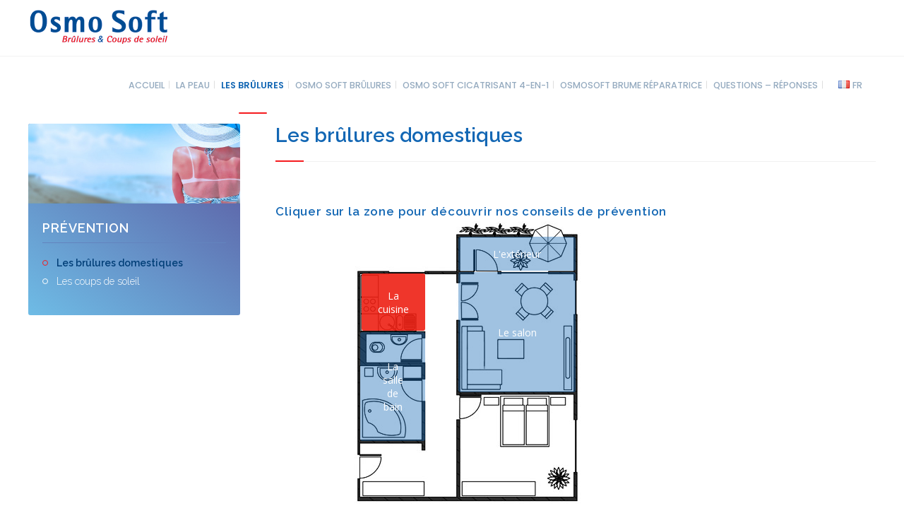

--- FILE ---
content_type: text/html; charset=UTF-8
request_url: https://osmo-soft.com/fr-fr/remede/cloque-brulure/
body_size: 86812
content:
<!DOCTYPE html>
<html lang="fr-FR">
<head>
    <meta charset="UTF-8">
    <meta name='viewport' content='width=device-width, initial-scale=1, maximum-scale=1, user-scalable=no'/>
    <link rel="profile" href="http://gmpg.org/xfn/11">
    <link rel="pingback" href="https://osmo-soft.com/xmlrpc.php">
    <link rel="stylesheet" type="text/css"
          href="https://maxcdn.bootstrapcdn.com/font-awesome/4.7.0/css/font-awesome.min.css">

    <title>Prévention des brûlures domestiques avec Osmo Soft</title>
<meta name='robots' content='max-image-preview:large' />

<!-- Google Tag Manager for WordPress by gtm4wp.com -->
<script data-cfasync="false" data-pagespeed-no-defer type="text/javascript">//<![CDATA[
	var gtm4wp_datalayer_name = "dataLayer";
	var dataLayer = dataLayer || [];
//]]>
</script>
<!-- End Google Tag Manager for WordPress by gtm4wp.com -->
<!-- This site is optimized with the Yoast SEO plugin v13.5 - https://yoast.com/wordpress/plugins/seo/ -->
<meta name="robots" content="max-snippet:-1, max-image-preview:large, max-video-preview:-1"/>
<link rel="canonical" href="https://osmo-soft.com/fr-fr/remede/cloque-brulure/" />
<meta property="og:locale" content="fr_FR" />
<meta property="og:locale:alternate" content="fr_FR" />
<meta property="og:locale:alternate" content="en_GB" />
<meta property="og:locale:alternate" content="es_ES" />
<meta property="og:locale:alternate" content="nl_NL" />
<meta property="og:locale:alternate" content="nl_BE" />
<meta property="og:type" content="article" />
<meta property="og:title" content="Prévention des brûlures domestiques avec Osmo Soft" />
<meta property="og:description" content="Cliquer sur la zone pour découvrir nos conseils de prévention" />
<meta property="og:url" content="https://osmo-soft.com/fr-fr/remede/cloque-brulure/" />
<meta property="og:site_name" content="Osmosoft" />
<meta name="twitter:card" content="summary" />
<meta name="twitter:description" content="Cliquer sur la zone pour découvrir nos conseils de prévention" />
<meta name="twitter:title" content="Prévention des brûlures domestiques avec Osmo Soft" />
<script type='application/ld+json' class='yoast-schema-graph yoast-schema-graph--main'>{"@context":"https://schema.org","@graph":[{"@type":"WebSite","@id":"https://osmo-soft.com/fr-fr/#website","url":"https://osmo-soft.com/fr-fr/","name":"Osmosoft","inLanguage":"fr-FR","potentialAction":[{"@type":"SearchAction","target":"https://osmo-soft.com/fr-fr/?s={search_term_string}","query-input":"required name=search_term_string"}]},{"@type":"WebPage","@id":"https://osmo-soft.com/fr-fr/remede/cloque-brulure/#webpage","url":"https://osmo-soft.com/fr-fr/remede/cloque-brulure/","name":"Pr\u00e9vention des br\u00fblures domestiques avec Osmo Soft","isPartOf":{"@id":"https://osmo-soft.com/fr-fr/#website"},"inLanguage":"fr-FR","datePublished":"2017-03-08T15:32:16+00:00","dateModified":"2019-05-24T09:01:40+00:00","potentialAction":[{"@type":"ReadAction","target":["https://osmo-soft.com/fr-fr/remede/cloque-brulure/"]}]}]}</script>
<!-- / Yoast SEO plugin. -->

<link rel='dns-prefetch' href='//www.googletagmanager.com' />
<link rel='dns-prefetch' href='//s.w.org' />
<link rel="alternate" type="application/rss+xml" title="Osmosoft &raquo; Flux" href="https://osmo-soft.com/fr-fr/feed/" />
<link rel="alternate" type="application/rss+xml" title="Osmosoft &raquo; Flux des commentaires" href="https://osmo-soft.com/fr-fr/comments/feed/" />
<script type="text/javascript">
window._wpemojiSettings = {"baseUrl":"https:\/\/s.w.org\/images\/core\/emoji\/13.1.0\/72x72\/","ext":".png","svgUrl":"https:\/\/s.w.org\/images\/core\/emoji\/13.1.0\/svg\/","svgExt":".svg","source":{"concatemoji":"https:\/\/osmo-soft.com\/wp-includes\/js\/wp-emoji-release.min.js?ver=5.9.12"}};
/*! This file is auto-generated */
!function(e,a,t){var n,r,o,i=a.createElement("canvas"),p=i.getContext&&i.getContext("2d");function s(e,t){var a=String.fromCharCode;p.clearRect(0,0,i.width,i.height),p.fillText(a.apply(this,e),0,0);e=i.toDataURL();return p.clearRect(0,0,i.width,i.height),p.fillText(a.apply(this,t),0,0),e===i.toDataURL()}function c(e){var t=a.createElement("script");t.src=e,t.defer=t.type="text/javascript",a.getElementsByTagName("head")[0].appendChild(t)}for(o=Array("flag","emoji"),t.supports={everything:!0,everythingExceptFlag:!0},r=0;r<o.length;r++)t.supports[o[r]]=function(e){if(!p||!p.fillText)return!1;switch(p.textBaseline="top",p.font="600 32px Arial",e){case"flag":return s([127987,65039,8205,9895,65039],[127987,65039,8203,9895,65039])?!1:!s([55356,56826,55356,56819],[55356,56826,8203,55356,56819])&&!s([55356,57332,56128,56423,56128,56418,56128,56421,56128,56430,56128,56423,56128,56447],[55356,57332,8203,56128,56423,8203,56128,56418,8203,56128,56421,8203,56128,56430,8203,56128,56423,8203,56128,56447]);case"emoji":return!s([10084,65039,8205,55357,56613],[10084,65039,8203,55357,56613])}return!1}(o[r]),t.supports.everything=t.supports.everything&&t.supports[o[r]],"flag"!==o[r]&&(t.supports.everythingExceptFlag=t.supports.everythingExceptFlag&&t.supports[o[r]]);t.supports.everythingExceptFlag=t.supports.everythingExceptFlag&&!t.supports.flag,t.DOMReady=!1,t.readyCallback=function(){t.DOMReady=!0},t.supports.everything||(n=function(){t.readyCallback()},a.addEventListener?(a.addEventListener("DOMContentLoaded",n,!1),e.addEventListener("load",n,!1)):(e.attachEvent("onload",n),a.attachEvent("onreadystatechange",function(){"complete"===a.readyState&&t.readyCallback()})),(n=t.source||{}).concatemoji?c(n.concatemoji):n.wpemoji&&n.twemoji&&(c(n.twemoji),c(n.wpemoji)))}(window,document,window._wpemojiSettings);
</script>
<style type="text/css">
img.wp-smiley,
img.emoji {
	display: inline !important;
	border: none !important;
	box-shadow: none !important;
	height: 1em !important;
	width: 1em !important;
	margin: 0 0.07em !important;
	vertical-align: -0.1em !important;
	background: none !important;
	padding: 0 !important;
}
</style>
	<link rel='stylesheet' id='wp-block-library-css'  href='https://osmo-soft.com/wp-includes/css/dist/block-library/style.min.css?ver=5.9.12' type='text/css' media='all' />
<style id='global-styles-inline-css' type='text/css'>
body{--wp--preset--color--black: #000000;--wp--preset--color--cyan-bluish-gray: #abb8c3;--wp--preset--color--white: #ffffff;--wp--preset--color--pale-pink: #f78da7;--wp--preset--color--vivid-red: #cf2e2e;--wp--preset--color--luminous-vivid-orange: #ff6900;--wp--preset--color--luminous-vivid-amber: #fcb900;--wp--preset--color--light-green-cyan: #7bdcb5;--wp--preset--color--vivid-green-cyan: #00d084;--wp--preset--color--pale-cyan-blue: #8ed1fc;--wp--preset--color--vivid-cyan-blue: #0693e3;--wp--preset--color--vivid-purple: #9b51e0;--wp--preset--gradient--vivid-cyan-blue-to-vivid-purple: linear-gradient(135deg,rgba(6,147,227,1) 0%,rgb(155,81,224) 100%);--wp--preset--gradient--light-green-cyan-to-vivid-green-cyan: linear-gradient(135deg,rgb(122,220,180) 0%,rgb(0,208,130) 100%);--wp--preset--gradient--luminous-vivid-amber-to-luminous-vivid-orange: linear-gradient(135deg,rgba(252,185,0,1) 0%,rgba(255,105,0,1) 100%);--wp--preset--gradient--luminous-vivid-orange-to-vivid-red: linear-gradient(135deg,rgba(255,105,0,1) 0%,rgb(207,46,46) 100%);--wp--preset--gradient--very-light-gray-to-cyan-bluish-gray: linear-gradient(135deg,rgb(238,238,238) 0%,rgb(169,184,195) 100%);--wp--preset--gradient--cool-to-warm-spectrum: linear-gradient(135deg,rgb(74,234,220) 0%,rgb(151,120,209) 20%,rgb(207,42,186) 40%,rgb(238,44,130) 60%,rgb(251,105,98) 80%,rgb(254,248,76) 100%);--wp--preset--gradient--blush-light-purple: linear-gradient(135deg,rgb(255,206,236) 0%,rgb(152,150,240) 100%);--wp--preset--gradient--blush-bordeaux: linear-gradient(135deg,rgb(254,205,165) 0%,rgb(254,45,45) 50%,rgb(107,0,62) 100%);--wp--preset--gradient--luminous-dusk: linear-gradient(135deg,rgb(255,203,112) 0%,rgb(199,81,192) 50%,rgb(65,88,208) 100%);--wp--preset--gradient--pale-ocean: linear-gradient(135deg,rgb(255,245,203) 0%,rgb(182,227,212) 50%,rgb(51,167,181) 100%);--wp--preset--gradient--electric-grass: linear-gradient(135deg,rgb(202,248,128) 0%,rgb(113,206,126) 100%);--wp--preset--gradient--midnight: linear-gradient(135deg,rgb(2,3,129) 0%,rgb(40,116,252) 100%);--wp--preset--duotone--dark-grayscale: url('#wp-duotone-dark-grayscale');--wp--preset--duotone--grayscale: url('#wp-duotone-grayscale');--wp--preset--duotone--purple-yellow: url('#wp-duotone-purple-yellow');--wp--preset--duotone--blue-red: url('#wp-duotone-blue-red');--wp--preset--duotone--midnight: url('#wp-duotone-midnight');--wp--preset--duotone--magenta-yellow: url('#wp-duotone-magenta-yellow');--wp--preset--duotone--purple-green: url('#wp-duotone-purple-green');--wp--preset--duotone--blue-orange: url('#wp-duotone-blue-orange');--wp--preset--font-size--small: 13px;--wp--preset--font-size--medium: 20px;--wp--preset--font-size--large: 36px;--wp--preset--font-size--x-large: 42px;}.has-black-color{color: var(--wp--preset--color--black) !important;}.has-cyan-bluish-gray-color{color: var(--wp--preset--color--cyan-bluish-gray) !important;}.has-white-color{color: var(--wp--preset--color--white) !important;}.has-pale-pink-color{color: var(--wp--preset--color--pale-pink) !important;}.has-vivid-red-color{color: var(--wp--preset--color--vivid-red) !important;}.has-luminous-vivid-orange-color{color: var(--wp--preset--color--luminous-vivid-orange) !important;}.has-luminous-vivid-amber-color{color: var(--wp--preset--color--luminous-vivid-amber) !important;}.has-light-green-cyan-color{color: var(--wp--preset--color--light-green-cyan) !important;}.has-vivid-green-cyan-color{color: var(--wp--preset--color--vivid-green-cyan) !important;}.has-pale-cyan-blue-color{color: var(--wp--preset--color--pale-cyan-blue) !important;}.has-vivid-cyan-blue-color{color: var(--wp--preset--color--vivid-cyan-blue) !important;}.has-vivid-purple-color{color: var(--wp--preset--color--vivid-purple) !important;}.has-black-background-color{background-color: var(--wp--preset--color--black) !important;}.has-cyan-bluish-gray-background-color{background-color: var(--wp--preset--color--cyan-bluish-gray) !important;}.has-white-background-color{background-color: var(--wp--preset--color--white) !important;}.has-pale-pink-background-color{background-color: var(--wp--preset--color--pale-pink) !important;}.has-vivid-red-background-color{background-color: var(--wp--preset--color--vivid-red) !important;}.has-luminous-vivid-orange-background-color{background-color: var(--wp--preset--color--luminous-vivid-orange) !important;}.has-luminous-vivid-amber-background-color{background-color: var(--wp--preset--color--luminous-vivid-amber) !important;}.has-light-green-cyan-background-color{background-color: var(--wp--preset--color--light-green-cyan) !important;}.has-vivid-green-cyan-background-color{background-color: var(--wp--preset--color--vivid-green-cyan) !important;}.has-pale-cyan-blue-background-color{background-color: var(--wp--preset--color--pale-cyan-blue) !important;}.has-vivid-cyan-blue-background-color{background-color: var(--wp--preset--color--vivid-cyan-blue) !important;}.has-vivid-purple-background-color{background-color: var(--wp--preset--color--vivid-purple) !important;}.has-black-border-color{border-color: var(--wp--preset--color--black) !important;}.has-cyan-bluish-gray-border-color{border-color: var(--wp--preset--color--cyan-bluish-gray) !important;}.has-white-border-color{border-color: var(--wp--preset--color--white) !important;}.has-pale-pink-border-color{border-color: var(--wp--preset--color--pale-pink) !important;}.has-vivid-red-border-color{border-color: var(--wp--preset--color--vivid-red) !important;}.has-luminous-vivid-orange-border-color{border-color: var(--wp--preset--color--luminous-vivid-orange) !important;}.has-luminous-vivid-amber-border-color{border-color: var(--wp--preset--color--luminous-vivid-amber) !important;}.has-light-green-cyan-border-color{border-color: var(--wp--preset--color--light-green-cyan) !important;}.has-vivid-green-cyan-border-color{border-color: var(--wp--preset--color--vivid-green-cyan) !important;}.has-pale-cyan-blue-border-color{border-color: var(--wp--preset--color--pale-cyan-blue) !important;}.has-vivid-cyan-blue-border-color{border-color: var(--wp--preset--color--vivid-cyan-blue) !important;}.has-vivid-purple-border-color{border-color: var(--wp--preset--color--vivid-purple) !important;}.has-vivid-cyan-blue-to-vivid-purple-gradient-background{background: var(--wp--preset--gradient--vivid-cyan-blue-to-vivid-purple) !important;}.has-light-green-cyan-to-vivid-green-cyan-gradient-background{background: var(--wp--preset--gradient--light-green-cyan-to-vivid-green-cyan) !important;}.has-luminous-vivid-amber-to-luminous-vivid-orange-gradient-background{background: var(--wp--preset--gradient--luminous-vivid-amber-to-luminous-vivid-orange) !important;}.has-luminous-vivid-orange-to-vivid-red-gradient-background{background: var(--wp--preset--gradient--luminous-vivid-orange-to-vivid-red) !important;}.has-very-light-gray-to-cyan-bluish-gray-gradient-background{background: var(--wp--preset--gradient--very-light-gray-to-cyan-bluish-gray) !important;}.has-cool-to-warm-spectrum-gradient-background{background: var(--wp--preset--gradient--cool-to-warm-spectrum) !important;}.has-blush-light-purple-gradient-background{background: var(--wp--preset--gradient--blush-light-purple) !important;}.has-blush-bordeaux-gradient-background{background: var(--wp--preset--gradient--blush-bordeaux) !important;}.has-luminous-dusk-gradient-background{background: var(--wp--preset--gradient--luminous-dusk) !important;}.has-pale-ocean-gradient-background{background: var(--wp--preset--gradient--pale-ocean) !important;}.has-electric-grass-gradient-background{background: var(--wp--preset--gradient--electric-grass) !important;}.has-midnight-gradient-background{background: var(--wp--preset--gradient--midnight) !important;}.has-small-font-size{font-size: var(--wp--preset--font-size--small) !important;}.has-medium-font-size{font-size: var(--wp--preset--font-size--medium) !important;}.has-large-font-size{font-size: var(--wp--preset--font-size--large) !important;}.has-x-large-font-size{font-size: var(--wp--preset--font-size--x-large) !important;}
</style>
<style id='responsive-menu-inline-css' type='text/css'>
/** This file is major component of this plugin so please don't try to edit here. */
#rmp_menu_trigger-3366 {
  width: 40px;
  height: 40px;
  position: fixed;
  top: 20px;
  border-radius: 5px;
  display: none;
  text-decoration: none;
  right: 5%;
  background: #004c93;
  transition: transform 0.5s, background-color 0.5s;
}
#rmp_menu_trigger-3366:hover, #rmp_menu_trigger-3366:focus {
  background: #004c93;
  text-decoration: unset;
}
#rmp_menu_trigger-3366.is-active {
  background: #004c93;
}
#rmp_menu_trigger-3366 .rmp-trigger-box {
  width: 25px;
  color: #ffffff;
}
#rmp_menu_trigger-3366 .rmp-trigger-icon-active, #rmp_menu_trigger-3366 .rmp-trigger-text-open {
  display: none;
}
#rmp_menu_trigger-3366.is-active .rmp-trigger-icon-active, #rmp_menu_trigger-3366.is-active .rmp-trigger-text-open {
  display: inline;
}
#rmp_menu_trigger-3366.is-active .rmp-trigger-icon-inactive, #rmp_menu_trigger-3366.is-active .rmp-trigger-text {
  display: none;
}
#rmp_menu_trigger-3366 .rmp-trigger-label {
  color: #ffffff;
  pointer-events: none;
  line-height: 13px;
  font-family: inherit;
  font-size: 14px;
  display: inline;
  text-transform: inherit;
}
#rmp_menu_trigger-3366 .rmp-trigger-label.rmp-trigger-label-top {
  display: block;
  margin-bottom: 12px;
}
#rmp_menu_trigger-3366 .rmp-trigger-label.rmp-trigger-label-bottom {
  display: block;
  margin-top: 12px;
}
#rmp_menu_trigger-3366 .responsive-menu-pro-inner {
  display: block;
}
#rmp_menu_trigger-3366 .responsive-menu-pro-inner, #rmp_menu_trigger-3366 .responsive-menu-pro-inner::before, #rmp_menu_trigger-3366 .responsive-menu-pro-inner::after {
  width: 25px;
  height: 3px;
  background-color: #ffffff;
  border-radius: 4px;
  position: absolute;
}
#rmp_menu_trigger-3366.is-active .responsive-menu-pro-inner, #rmp_menu_trigger-3366.is-active .responsive-menu-pro-inner::before, #rmp_menu_trigger-3366.is-active .responsive-menu-pro-inner::after {
  background-color: #ffffff;
}
#rmp_menu_trigger-3366:hover .responsive-menu-pro-inner, #rmp_menu_trigger-3366:hover .responsive-menu-pro-inner::before, #rmp_menu_trigger-3366:hover .responsive-menu-pro-inner::after {
  background-color: #ffffff;
}
#rmp_menu_trigger-3366 .responsive-menu-pro-inner::before {
  top: 10px;
}
#rmp_menu_trigger-3366 .responsive-menu-pro-inner::after {
  bottom: 10px;
}
#rmp_menu_trigger-3366.is-active .responsive-menu-pro-inner::after {
  bottom: 0;
}
/* Hamburger menu styling */
@media screen and (max-width: 925px) {
  /** Menu Title Style */
  /** Menu Additional Content Style */
  #site-navigation {
    display: none !important;
  }
  #rmp_menu_trigger-3366 {
    display: block;
  }
  #rmp-container-3366 {
    position: fixed;
    top: 0;
    margin: 0;
    transition: transform 0.5s;
    overflow: auto;
    display: block;
    width: 75%;
    background-color: #16314a;
    background-image: url("");
    height: 100%;
    left: 0;
    padding-top: 0px;
    padding-left: 0px;
    padding-bottom: 0px;
    padding-right: 0px;
  }
  #rmp-menu-wrap-3366 {
    padding-top: 0px;
    padding-left: 0px;
    padding-bottom: 0px;
    padding-right: 0px;
    background-color: #16314a;
  }
  #rmp-menu-wrap-3366 .rmp-menu, #rmp-menu-wrap-3366 .rmp-submenu {
    width: 100%;
    box-sizing: border-box;
    margin: 0;
    padding: 0;
  }
  #rmp-menu-wrap-3366 .rmp-submenu-depth-1 .rmp-menu-item-link {
    padding-left: 10%;
  }
  #rmp-menu-wrap-3366 .rmp-submenu-depth-2 .rmp-menu-item-link {
    padding-left: 15%;
  }
  #rmp-menu-wrap-3366 .rmp-submenu-depth-3 .rmp-menu-item-link {
    padding-left: 20%;
  }
  #rmp-menu-wrap-3366 .rmp-submenu-depth-4 .rmp-menu-item-link {
    padding-left: 25%;
  }
  #rmp-menu-wrap-3366 .rmp-submenu.rmp-submenu-open {
    display: block;
  }
  #rmp-menu-wrap-3366 .rmp-menu-item {
    width: 100%;
    list-style: none;
    margin: 0;
  }
  #rmp-menu-wrap-3366 .rmp-menu-item-link {
    height: 40px;
    line-height: 40px;
    font-size: 13px;
    border-bottom: 1px solid #0c0c0c;
    font-family: inherit;
    color: #ffffff;
    text-align: left;
    background-color: #16314a;
    font-weight: normal;
    letter-spacing: 0px;
    display: block;
    box-sizing: border-box;
    width: 100%;
    text-decoration: none;
    position: relative;
    overflow: hidden;
    transition: background-color 0.5s, border-color 0.5s, 0.5s;
    padding: 0 5%;
    padding-right: 50px;
  }
  #rmp-menu-wrap-3366 .rmp-menu-item-link:after, #rmp-menu-wrap-3366 .rmp-menu-item-link:before {
    display: none;
  }
  #rmp-menu-wrap-3366 .rmp-menu-item-link:hover {
    color: #ffffff;
    border-color: #0c0c0c;
    background-color: #1367b4;
  }
  #rmp-menu-wrap-3366 .rmp-menu-item-link:focus {
    outline: none;
    border-color: unset;
    box-shadow: unset;
  }
  #rmp-menu-wrap-3366 .rmp-menu-item-link .rmp-font-icon {
    height: 40px;
    line-height: 40px;
    margin-right: 10px;
    font-size: 13px;
  }
  #rmp-menu-wrap-3366 .rmp-menu-current-item .rmp-menu-item-link {
    color: #ffffff;
    border-color: #0c0c0c;
    background-color: #16314a;
  }
  #rmp-menu-wrap-3366 .rmp-menu-current-item .rmp-menu-item-link:hover {
    color: #ffffff;
    border-color: #0c0c0c;
    background-color: #3f3f3f;
  }
  #rmp-menu-wrap-3366 .rmp-menu-subarrow {
    position: absolute;
    top: 0;
    bottom: 0;
    text-align: center;
    overflow: hidden;
    background-size: cover;
    overflow: hidden;
    right: 0;
    border-left-style: solid;
    border-left-color: #212121;
    border-left-width: 1px;
    height: 40px;
    width: 40px;
    color: #ffffff;
    background-color: #212121;
  }
  #rmp-menu-wrap-3366 .rmp-menu-subarrow:hover {
    color: #ffffff;
    border-color: #3f3f3f;
    background-color: #3f3f3f;
  }
  #rmp-menu-wrap-3366 .rmp-menu-subarrow .rmp-font-icon {
    margin-right: unset;
  }
  #rmp-menu-wrap-3366 .rmp-menu-subarrow * {
    vertical-align: middle;
    line-height: 40px;
  }
  #rmp-menu-wrap-3366 .rmp-menu-subarrow-active {
    display: block;
    background-size: cover;
    color: #ffffff;
    border-color: #212121;
    background-color: #212121;
  }
  #rmp-menu-wrap-3366 .rmp-menu-subarrow-active:hover {
    color: #ffffff;
    border-color: #3f3f3f;
    background-color: #3f3f3f;
  }
  #rmp-menu-wrap-3366 .rmp-submenu {
    display: none;
  }
  #rmp-menu-wrap-3366 .rmp-submenu .rmp-menu-item-link {
    height: 40px;
    line-height: 40px;
    letter-spacing: 0px;
    font-size: 13px;
    border-bottom: 1px solid #0c0c0c;
    font-family: inherit;
    font-weight: normal;
    color: #ffffff;
    text-align: left;
    background-color: #16314a;
  }
  #rmp-menu-wrap-3366 .rmp-submenu .rmp-menu-item-link:hover {
    color: #ffffff;
    border-color: #0c0c0c;
    background-color: #1367b4;
  }
  #rmp-menu-wrap-3366 .rmp-submenu .rmp-menu-current-item .rmp-menu-item-link {
    color: #ffffff;
    border-color: #0c0c0c;
    background-color: #16314a;
  }
  #rmp-menu-wrap-3366 .rmp-submenu .rmp-menu-current-item .rmp-menu-item-link:hover {
    color: #ffffff;
    border-color: #0c0c0c;
    background-color: #3f3f3f;
  }
  #rmp-menu-wrap-3366 .rmp-submenu .rmp-menu-subarrow {
    right: 0;
    border-right: unset;
    border-left-style: solid;
    border-left-color: #212121;
    border-left-width: 1px;
    height: 40px;
    line-height: 40px;
    width: 40px;
    color: #ffffff;
    background-color: #212121;
  }
  #rmp-menu-wrap-3366 .rmp-submenu .rmp-menu-subarrow:hover {
    color: #ffffff;
    border-color: #3f3f3f;
    background-color: #3f3f3f;
  }
  #rmp-menu-wrap-3366 .rmp-submenu .rmp-menu-subarrow-active {
    color: #ffffff;
    border-color: #212121;
    background-color: #212121;
  }
  #rmp-menu-wrap-3366 .rmp-submenu .rmp-menu-subarrow-active:hover {
    color: #ffffff;
    border-color: #3f3f3f;
    background-color: #3f3f3f;
  }
  #rmp-menu-wrap-3366 .rmp-menu-item-description {
    margin: 0;
    padding: 5px 5%;
    opacity: 0.8;
    color: #ffffff;
  }
  #rmp-search-box-3366 {
    display: block;
    padding-top: 0px;
    padding-left: 5%;
    padding-bottom: 0px;
    padding-right: 5%;
  }
  #rmp-search-box-3366 .rmp-search-form {
    margin: 0;
  }
  #rmp-search-box-3366 .rmp-search-box {
    background: #ffffff;
    border: 1px solid #dadada;
    color: #333333;
    width: 100%;
    padding: 0 5%;
    border-radius: 30px;
    height: 45px;
    -webkit-appearance: none;
  }
  #rmp-search-box-3366 .rmp-search-box::placeholder {
    color: #c7c7cd;
  }
  #rmp-search-box-3366 .rmp-search-box:focus {
    background-color: #ffffff;
    outline: 2px solid #dadada;
    color: #333333;
  }
  #rmp-menu-title-3366 {
    background-color: #16314a;
    color: #ffffff;
    text-align: left;
    font-size: 13px;
    padding-top: 10%;
    padding-left: 5%;
    padding-bottom: 0%;
    padding-right: 5%;
    font-weight: 400;
    transition: background-color 0.5s, border-color 0.5s, color 0.5s;
  }
  #rmp-menu-title-3366:hover {
    background-color: #2c4949;
    color: #ffffff;
  }
  #rmp-menu-title-3366 > .rmp-menu-title-link {
    color: #ffffff;
    width: 100%;
    background-color: unset;
    text-decoration: none;
  }
  #rmp-menu-title-3366 > .rmp-menu-title-link:hover {
    color: #ffffff;
  }
  #rmp-menu-title-3366 .rmp-font-icon {
    font-size: 13px;
  }
  #rmp-menu-additional-content-3366 {
    padding-top: 0px;
    padding-left: 5%;
    padding-bottom: 0px;
    padding-right: 5%;
    color: #ffffff;
    text-align: center;
    font-size: 16px;
  }
}
/**
This file contents common styling of menus.
*/
.rmp-container {
  display: none;
  visibility: visible;
  padding: 0px 0px 0px 0px;
  z-index: 99998;
  transition: all 0.3s;
  /** Scrolling bar in menu setting box **/
}
.rmp-container.rmp-fade-top, .rmp-container.rmp-fade-left, .rmp-container.rmp-fade-right, .rmp-container.rmp-fade-bottom {
  display: none;
}
.rmp-container.rmp-slide-left, .rmp-container.rmp-push-left {
  transform: translateX(-100%);
  -ms-transform: translateX(-100%);
  -webkit-transform: translateX(-100%);
  -moz-transform: translateX(-100%);
}
.rmp-container.rmp-slide-left.rmp-menu-open, .rmp-container.rmp-push-left.rmp-menu-open {
  transform: translateX(0);
  -ms-transform: translateX(0);
  -webkit-transform: translateX(0);
  -moz-transform: translateX(0);
}
.rmp-container.rmp-slide-right, .rmp-container.rmp-push-right {
  transform: translateX(100%);
  -ms-transform: translateX(100%);
  -webkit-transform: translateX(100%);
  -moz-transform: translateX(100%);
}
.rmp-container.rmp-slide-right.rmp-menu-open, .rmp-container.rmp-push-right.rmp-menu-open {
  transform: translateX(0);
  -ms-transform: translateX(0);
  -webkit-transform: translateX(0);
  -moz-transform: translateX(0);
}
.rmp-container.rmp-slide-top, .rmp-container.rmp-push-top {
  transform: translateY(-100%);
  -ms-transform: translateY(-100%);
  -webkit-transform: translateY(-100%);
  -moz-transform: translateY(-100%);
}
.rmp-container.rmp-slide-top.rmp-menu-open, .rmp-container.rmp-push-top.rmp-menu-open {
  transform: translateY(0);
  -ms-transform: translateY(0);
  -webkit-transform: translateY(0);
  -moz-transform: translateY(0);
}
.rmp-container.rmp-slide-bottom, .rmp-container.rmp-push-bottom {
  transform: translateY(100%);
  -ms-transform: translateY(100%);
  -webkit-transform: translateY(100%);
  -moz-transform: translateY(100%);
}
.rmp-container.rmp-slide-bottom.rmp-menu-open, .rmp-container.rmp-push-bottom.rmp-menu-open {
  transform: translateX(0);
  -ms-transform: translateX(0);
  -webkit-transform: translateX(0);
  -moz-transform: translateX(0);
}
.rmp-container::-webkit-scrollbar {
  width: 0px;
}
.rmp-container ::-webkit-scrollbar-track {
  box-shadow: inset 0 0 5px transparent;
}
.rmp-container ::-webkit-scrollbar-thumb {
  background: transparent;
}
.rmp-container ::-webkit-scrollbar-thumb:hover {
  background: transparent;
}
.rmp-container .rmp-menu-wrap .rmp-menu {
  transition: none;
  border-radius: 0;
  box-shadow: none;
  background: none;
  border: 0;
  bottom: auto;
  box-sizing: border-box;
  clip: auto;
  color: #666;
  display: block;
  float: none;
  font-family: inherit;
  font-size: 14px;
  height: auto;
  left: auto;
  line-height: 1.7;
  list-style-type: none;
  margin: 0;
  min-height: auto;
  max-height: none;
  opacity: 1;
  outline: none;
  overflow: visible;
  padding: 0;
  position: relative;
  pointer-events: auto;
  right: auto;
  text-align: left;
  text-decoration: none;
  text-indent: 0;
  text-transform: none;
  transform: none;
  top: auto;
  visibility: inherit;
  width: auto;
  word-wrap: break-word;
  white-space: normal;
}
.rmp-container .rmp-menu-additional-content {
  display: block;
  word-break: break-word;
}
.rmp-container .rmp-menu-title {
  display: flex;
  flex-direction: column;
}
.rmp-container .rmp-menu-title .rmp-menu-title-image {
  max-width: 100%;
  margin-bottom: 15px;
  display: block;
  margin: auto;
  margin-bottom: 15px;
}
button.rmp_menu_trigger {
  z-index: 999999;
  overflow: hidden;
  outline: none;
  border: 0;
  display: none;
  margin: 0;
  transition: transform 0.5s, background-color 0.5s;
  padding: 0;
}
button.rmp_menu_trigger .responsive-menu-pro-inner::before, button.rmp_menu_trigger .responsive-menu-pro-inner::after {
  content: "";
  display: block;
}
button.rmp_menu_trigger .responsive-menu-pro-inner::before {
  top: 10px;
}
button.rmp_menu_trigger .responsive-menu-pro-inner::after {
  bottom: 10px;
}
button.rmp_menu_trigger .rmp-trigger-box {
  width: 40px;
  display: inline-block;
  position: relative;
  pointer-events: none;
  vertical-align: super;
}
.admin-bar .rmp-container, .admin-bar .rmp_menu_trigger {
  margin-top: 32px !important;
}
@media screen and (max-width: 782px) {
  .admin-bar .rmp-container, .admin-bar .rmp_menu_trigger {
    margin-top: 46px !important;
  }
}
/*  Menu Trigger Boring Animation */
.rmp-menu-trigger-boring .responsive-menu-pro-inner {
  transition-property: none;
}
.rmp-menu-trigger-boring .responsive-menu-pro-inner::after, .rmp-menu-trigger-boring .responsive-menu-pro-inner::before {
  transition-property: none;
}
.rmp-menu-trigger-boring.is-active .responsive-menu-pro-inner {
  transform: rotate(45deg);
}
.rmp-menu-trigger-boring.is-active .responsive-menu-pro-inner:before {
  top: 0;
  opacity: 0;
}
.rmp-menu-trigger-boring.is-active .responsive-menu-pro-inner:after {
  bottom: 0;
  transform: rotate(-90deg);
}

</style>
<link rel='stylesheet' id='dashicons-css'  href='https://osmo-soft.com/wp-includes/css/dashicons.min.css?ver=5.9.12' type='text/css' media='all' />
<link rel='stylesheet' id='default-template-style-css'  href='https://osmo-soft.com/wp-content/themes/osmosoft/style.css?ver=5.9.12' type='text/css' media='all' />
<script type='text/javascript' src='https://osmo-soft.com/wp-includes/js/jquery/jquery.min.js?ver=3.6.0' id='jquery-core-js'></script>
<script type='text/javascript' src='https://osmo-soft.com/wp-includes/js/jquery/jquery-migrate.min.js?ver=3.3.2' id='jquery-migrate-js'></script>
<script type='text/javascript' id='rmp_menu_scripts-js-extra'>
/* <![CDATA[ */
var rmp_menu = {"ajaxURL":"https:\/\/osmo-soft.com\/wp-admin\/admin-ajax.php","wp_nonce":"39d27779b9","menu":[{"menu_theme":null,"theme_type":"default","theme_location_menu":"","submenu_submenu_arrow_width":"40","submenu_submenu_arrow_width_unit":"px","submenu_submenu_arrow_height":"40","submenu_submenu_arrow_height_unit":"px","submenu_arrow_position":"right","submenu_sub_arrow_background_colour":"#212121","submenu_sub_arrow_background_hover_colour":"#3f3f3f","submenu_sub_arrow_background_colour_active":"#212121","submenu_sub_arrow_background_hover_colour_active":"#3f3f3f","submenu_sub_arrow_border_width":"1","submenu_sub_arrow_border_width_unit":"px","submenu_sub_arrow_border_colour":"#212121","submenu_sub_arrow_border_hover_colour":"#3f3f3f","submenu_sub_arrow_border_colour_active":"#212121","submenu_sub_arrow_border_hover_colour_active":"#3f3f3f","submenu_sub_arrow_shape_colour":"#ffffff","submenu_sub_arrow_shape_hover_colour":"#ffffff","submenu_sub_arrow_shape_colour_active":"#ffffff","submenu_sub_arrow_shape_hover_colour_active":"#ffffff","use_header_bar":"off","header_bar_items_order":"{\"logo\":\"on\",\"title\":\"on\",\"search\":\"on\",\"html content\":\"on\"}","header_bar_title":"","header_bar_html_content":"","header_bar_logo":"","header_bar_logo_link":"","header_bar_logo_width":"","header_bar_logo_width_unit":"%","header_bar_logo_height":"","header_bar_logo_height_unit":"px","header_bar_height":"80","header_bar_height_unit":"px","header_bar_padding":{"top":"0px","right":"5%","bottom":"0px","left":"5%"},"header_bar_font":"","header_bar_font_size":"14","header_bar_font_size_unit":"px","header_bar_text_color":"#ffffff","header_bar_background_color":"#ffffff","header_bar_breakpoint":"800","header_bar_position_type":"fixed","header_bar_adjust_page":null,"header_bar_scroll_enable":"off","header_bar_scroll_background_color":"#36bdf6","mobile_breakpoint":"600","tablet_breakpoint":"925","transition_speed":"0.5","sub_menu_speed":"0.2","show_menu_on_page_load":"","menu_disable_scrolling":"off","menu_overlay":"off","menu_overlay_colour":"rgba(0, 0, 0, 0.7)","desktop_menu_width":"","desktop_menu_width_unit":"%","desktop_menu_positioning":"fixed","desktop_menu_side":"","desktop_menu_to_hide":"","use_current_theme_location":"off","mega_menu":{"225":"off","227":"off","229":"off","228":"off","226":"off"},"desktop_submenu_open_animation":"","desktop_submenu_open_animation_speed":"0ms","desktop_submenu_open_on_click":"","desktop_menu_hide_and_show":"","menu_name":"Default Menu","menu_to_use":"menu-principal","different_menu_for_mobile":"off","menu_to_use_in_mobile":"main-menu","use_mobile_menu":"on","use_tablet_menu":"on","use_desktop_menu":"","menu_display_on":"all-pages","menu_to_hide":"#site-navigation","submenu_descriptions_on":"","custom_walker":"","menu_background_colour":"#16314a","menu_depth":"5","smooth_scroll_on":"off","smooth_scroll_speed":"500","menu_font_icons":[],"menu_links_height":"40","menu_links_height_unit":"px","menu_links_line_height":"40","menu_links_line_height_unit":"px","menu_depth_0":"5","menu_depth_0_unit":"%","menu_font_size":"13","menu_font_size_unit":"px","menu_font":"","menu_font_weight":"normal","menu_text_alignment":"left","menu_text_letter_spacing":"","menu_word_wrap":"off","menu_link_colour":"#ffffff","menu_link_hover_colour":"#ffffff","menu_current_link_colour":"#ffffff","menu_current_link_hover_colour":"#ffffff","menu_item_background_colour":"#16314a","menu_item_background_hover_colour":"#1367b4","menu_current_item_background_colour":"#16314a","menu_current_item_background_hover_colour":"#3f3f3f","menu_border_width":"1","menu_border_width_unit":"px","menu_item_border_colour":"#0c0c0c","menu_item_border_colour_hover":"#0c0c0c","menu_current_item_border_colour":"#0c0c0c","menu_current_item_border_hover_colour":"#0c0c0c","submenu_links_height":"40","submenu_links_height_unit":"px","submenu_links_line_height":"40","submenu_links_line_height_unit":"px","menu_depth_side":"left","menu_depth_1":"10","menu_depth_1_unit":"%","menu_depth_2":"15","menu_depth_2_unit":"%","menu_depth_3":"20","menu_depth_3_unit":"%","menu_depth_4":"25","menu_depth_4_unit":"%","submenu_item_background_colour":"#16314a","submenu_item_background_hover_colour":"#1367b4","submenu_current_item_background_colour":"#16314a","submenu_current_item_background_hover_colour":"#3f3f3f","submenu_border_width":"1","submenu_border_width_unit":"px","submenu_item_border_colour":"#0c0c0c","submenu_item_border_colour_hover":"#0c0c0c","submenu_current_item_border_colour":"#0c0c0c","submenu_current_item_border_hover_colour":"#0c0c0c","submenu_font_size":"13","submenu_font_size_unit":"px","submenu_font":"","submenu_font_weight":"normal","submenu_text_letter_spacing":"","submenu_text_alignment":"left","submenu_link_colour":"#ffffff","submenu_link_hover_colour":"#ffffff","submenu_current_link_colour":"#ffffff","submenu_current_link_hover_colour":"#ffffff","inactive_arrow_shape":"\u25bc","active_arrow_shape":"\u25b2","inactive_arrow_font_icon":"","active_arrow_font_icon":"","inactive_arrow_image":"","active_arrow_image":"","submenu_arrow_width":"40","submenu_arrow_width_unit":"px","submenu_arrow_height":"40","submenu_arrow_height_unit":"px","arrow_position":"right","menu_sub_arrow_shape_colour":"#ffffff","menu_sub_arrow_shape_hover_colour":"#ffffff","menu_sub_arrow_shape_colour_active":"#ffffff","menu_sub_arrow_shape_hover_colour_active":"#ffffff","menu_sub_arrow_border_width":"1","menu_sub_arrow_border_width_unit":"px","menu_sub_arrow_border_colour":"#212121","menu_sub_arrow_border_hover_colour":"#3f3f3f","menu_sub_arrow_border_colour_active":"#212121","menu_sub_arrow_border_hover_colour_active":"#3f3f3f","menu_sub_arrow_background_colour":"#212121","menu_sub_arrow_background_hover_colour":"#3f3f3f","menu_sub_arrow_background_colour_active":"#212121","menu_sub_arrow_background_hover_colour_active":"#3f3f3f","fade_submenus":"off","fade_submenus_side":"left","fade_submenus_delay":"100","fade_submenus_speed":"500","use_slide_effect":"off","slide_effect_back_to_text":"Back","accordion_animation":"off","auto_expand_all_submenus":"off","auto_expand_current_submenus":"off","menu_item_click_to_trigger_submenu":"off","button_width":"40","button_width_unit":"px","button_height":"40","button_height_unit":"px","button_background_colour":"#004c93","button_background_colour_hover":"#004c93","button_background_colour_active":"#004c93","toggle_button_border_radius":"5","button_transparent_background":"off","button_left_or_right":"right","button_position_type":"fixed","button_distance_from_side":"5","button_distance_from_side_unit":"%","button_top":"20","button_top_unit":"px","button_push_with_animation":"off","button_click_animation":"boring","button_line_margin":"5","button_line_margin_unit":"px","button_line_width":"25","button_line_width_unit":"px","button_line_height":"3","button_line_height_unit":"px","button_line_colour":"#ffffff","button_line_colour_hover":"#ffffff","button_line_colour_active":"#ffffff","button_font_icon":"","button_font_icon_when_clicked":"","button_image":"","button_image_when_clicked":"","button_title":"","button_title_open":"","button_title_position":"left","menu_container_columns":"","button_font":"","button_font_size":"14","button_font_size_unit":"px","button_title_line_height":"13","button_title_line_height_unit":"px","button_text_colour":"#ffffff","button_trigger_type_click":"on","button_trigger_type_hover":"off","button_click_trigger":"#responsive-menu-button","items_order":{"title":"on","menu":"on","search":"","additional content":"on"},"menu_title":"","menu_title_link":"","menu_title_link_location":"_self","menu_title_image":"","menu_title_font_icon":"","menu_title_section_padding":{"top":"10%","right":"5%","bottom":"0%","left":"5%"},"menu_title_background_colour":"#16314a","menu_title_background_hover_colour":"#2c4949","menu_title_font_size":"13","menu_title_font_size_unit":"px","menu_title_alignment":"left","menu_title_font_weight":"400","menu_title_font_family":"","menu_title_colour":"#ffffff","menu_title_hover_colour":"#ffffff","menu_title_image_width":"","menu_title_image_width_unit":"%","menu_title_image_height":"","menu_title_image_height_unit":"px","menu_additional_content":"","menu_additional_section_padding":{"left":"5%","top":"0px","right":"5%","bottom":"0px"},"menu_additional_content_font_size":"16","menu_additional_content_font_size_unit":"px","menu_additional_content_alignment":"center","menu_additional_content_colour":"#ffffff","menu_search_box_text":"Search","menu_search_box_code":"","menu_search_section_padding":{"left":"5%","top":"0px","right":"5%","bottom":"0px"},"menu_search_box_height":"45","menu_search_box_height_unit":"px","menu_search_box_border_radius":"30","menu_search_box_text_colour":"#333333","menu_search_box_background_colour":"#ffffff","menu_search_box_placeholder_colour":"#c7c7cd","menu_search_box_border_colour":"#dadada","menu_section_padding":{"top":"0px","right":"0px","bottom":"0px","left":"0px"},"menu_width":"75","menu_width_unit":"%","menu_maximum_width":"","menu_maximum_width_unit":"px","menu_minimum_width":"","menu_minimum_width_unit":"px","menu_auto_height":"off","menu_container_padding":{"top":"0px","right":"0px","bottom":"0px","left":"0px"},"menu_container_background_colour":"#16314a","menu_background_image":"","animation_type":"slide","menu_appear_from":"left","animation_speed":"0.5","page_wrapper":"","menu_close_on_body_click":"off","menu_close_on_scroll":"off","menu_close_on_link_click":"off","enable_touch_gestures":"","active_arrow_font_icon_type":"font-awesome","active_arrow_image_alt":"","admin_theme":"light","breakpoint":"925","button_font_icon_type":"font-awesome","button_font_icon_when_clicked_type":"font-awesome","button_image_alt":"","button_image_alt_when_clicked":"","button_trigger_type":"click","custom_css":"","desktop_menu_options":"{\"1641\":{\"type\":\"standard\",\"width\":\"auto\",\"parent_background_colour\":\"\",\"parent_background_image\":\"\"},\"1800\":{\"type\":\"standard\",\"width\":\"auto\",\"parent_background_colour\":\"\",\"parent_background_image\":\"\"},\"1647\":{\"width\":\"auto\",\"widgets\":[{\"title\":{\"enabled\":\"true\"}}]},\"1646\":{\"width\":\"auto\",\"widgets\":[{\"title\":{\"enabled\":\"true\"}}]},\"1801\":{\"type\":\"standard\",\"width\":\"auto\",\"parent_background_colour\":\"\",\"parent_background_image\":\"\"},\"1678\":{\"width\":\"auto\",\"widgets\":[{\"title\":{\"enabled\":\"true\"}}]},\"1676\":{\"width\":\"auto\",\"widgets\":[{\"title\":{\"enabled\":\"true\"}}]},\"1679\":{\"width\":\"auto\",\"widgets\":[{\"title\":{\"enabled\":\"true\"}}]},\"1677\":{\"width\":\"auto\",\"widgets\":[{\"title\":{\"enabled\":\"true\"}}]},\"1680\":{\"width\":\"auto\",\"widgets\":[{\"title\":{\"enabled\":\"true\"}}]},\"1802\":{\"type\":\"standard\",\"width\":\"auto\",\"parent_background_colour\":\"\",\"parent_background_image\":\"\"},\"1684\":{\"width\":\"auto\",\"widgets\":[{\"title\":{\"enabled\":\"true\"}}]},\"1683\":{\"width\":\"auto\",\"widgets\":[{\"title\":{\"enabled\":\"true\"}}]},\"1682\":{\"width\":\"auto\",\"widgets\":[{\"title\":{\"enabled\":\"true\"}}]},\"1681\":{\"width\":\"auto\",\"widgets\":[{\"title\":{\"enabled\":\"true\"}}]},\"1803\":{\"type\":\"standard\",\"width\":\"auto\",\"parent_background_colour\":\"\",\"parent_background_image\":\"\"},\"1685\":{\"width\":\"auto\",\"widgets\":[{\"title\":{\"enabled\":\"true\"}}]},\"1686\":{\"width\":\"auto\",\"widgets\":[{\"title\":{\"enabled\":\"true\"}}]},\"1631\":{\"type\":\"standard\",\"width\":\"auto\",\"parent_background_colour\":\"\",\"parent_background_image\":\"\"},\"1630\":{\"type\":\"standard\",\"width\":\"auto\",\"parent_background_colour\":\"\",\"parent_background_image\":\"\"},\"2038\":{\"type\":\"standard\",\"width\":\"auto\",\"parent_background_colour\":\"\",\"parent_background_image\":\"\"}}","excluded_pages":null,"external_files":"off","header_bar_logo_alt":"","hide_on_desktop":"off","hide_on_mobile":"off","inactive_arrow_font_icon_type":"font-awesome","inactive_arrow_image_alt":"","keyboard_shortcut_close_menu":"27,37","keyboard_shortcut_open_menu":"32,39","menu_adjust_for_wp_admin_bar":"off","menu_depth_5":"30","menu_depth_5_unit":"%","menu_title_font_icon_type":"font-awesome","menu_title_image_alt":"","minify_scripts":"off","mobile_only":"off","remove_bootstrap":"","remove_fontawesome":"","scripts_in_footer":"off","shortcode":"off","single_menu_font":"","single_menu_font_size":"14","single_menu_font_size_unit":"px","single_menu_height":"80","single_menu_height_unit":"px","single_menu_item_background_colour":"#ffffff","single_menu_item_background_colour_hover":"#ffffff","single_menu_item_link_colour":"#ffffff","single_menu_item_link_colour_hover":"#ffffff","single_menu_item_submenu_background_colour":"#ffffff","single_menu_item_submenu_background_colour_hover":"#ffffff","single_menu_item_submenu_link_colour":"#ffffff","single_menu_item_submenu_link_colour_hover":"#ffffff","single_menu_line_height":"80","single_menu_line_height_unit":"px","single_menu_submenu_font":"","single_menu_submenu_font_size":"12","single_menu_submenu_font_size_unit":"px","single_menu_submenu_height":"40","single_menu_submenu_height_unit":"auto","single_menu_submenu_line_height":"40","single_menu_submenu_line_height_unit":"px","menu_title_padding":{"left":"5%","top":"0px","right":"5%","bottom":"0px"},"menu_id":3366,"active_toggle_contents":"\u25b2","inactive_toggle_contents":"\u25bc"}]};
/* ]]> */
</script>
<script type='text/javascript' src='https://osmo-soft.com/wp-content/plugins/responsive-menu/v4.0.0/assets/js/rmp-menu.js?ver=4.3.0' id='rmp_menu_scripts-js'></script>
<script type='text/javascript' src='https://osmo-soft.com/wp-content/plugins/duracelltomi-google-tag-manager/js/gtm4wp-form-move-tracker.js?ver=1.11.4' id='gtm4wp-form-move-tracker-js'></script>
<script type='text/javascript' src='https://osmo-soft.com/wp-content/themes/osmosoft/js/osmosoft.jquery.js?ver=5.9.12' id='osmosoft_js-js'></script>

<!-- Extrait Google Analytics ajouté par Site Kit -->
<script type='text/javascript' src='https://www.googletagmanager.com/gtag/js?id=G-HHHBWXX3WM' id='google_gtagjs-js' async></script>
<script type='text/javascript' id='google_gtagjs-js-after'>
window.dataLayer = window.dataLayer || [];function gtag(){dataLayer.push(arguments);}
gtag('set', 'linker', {"domains":["osmo-soft.com"]} );
gtag("js", new Date());
gtag("set", "developer_id.dZTNiMT", true);
gtag("config", "G-HHHBWXX3WM");
</script>

<!-- Arrêter l&#039;extrait Google Analytics ajouté par Site Kit -->
<link rel="https://api.w.org/" href="https://osmo-soft.com/wp-json/" /><link rel="alternate" type="application/json" href="https://osmo-soft.com/wp-json/wp/v2/pages/1669" /><link rel="EditURI" type="application/rsd+xml" title="RSD" href="https://osmo-soft.com/xmlrpc.php?rsd" />
<link rel="wlwmanifest" type="application/wlwmanifest+xml" href="https://osmo-soft.com/wp-includes/wlwmanifest.xml" /> 
<meta name="generator" content="WordPress 5.9.12" />
<link rel='shortlink' href='https://osmo-soft.com/?p=1669' />
<link rel="alternate" type="application/json+oembed" href="https://osmo-soft.com/wp-json/oembed/1.0/embed?url=https%3A%2F%2Fosmo-soft.com%2Ffr-fr%2Fremede%2Fcloque-brulure%2F" />
<link rel="alternate" type="text/xml+oembed" href="https://osmo-soft.com/wp-json/oembed/1.0/embed?url=https%3A%2F%2Fosmo-soft.com%2Ffr-fr%2Fremede%2Fcloque-brulure%2F&#038;format=xml" />
<meta name="generator" content="Site Kit by Google 1.108.0" /><link rel="alternate" href="https://osmo-soft.com/fr-fr/remede/cloque-brulure/" hreflang="fr-FR" />
<link rel="alternate" href="https://osmo-soft.com/fr-be/prevention/les-brulures-domestiques/" hreflang="fr-BE" />
<link rel="alternate" href="https://osmo-soft.com/en/prevention/domestic-burns/" hreflang="en" />
<link rel="alternate" href="https://osmo-soft.com/es-es/prevencion/quemaduras-domesticas/" hreflang="es" />
<link rel="alternate" href="https://osmo-soft.com/nl-nl/preventie/binnenlandse-brandwonden/" hreflang="nl-NL" />
<link rel="alternate" href="https://osmo-soft.com/nl-be/preventie/binnenlandse-brandwonden/" hreflang="nl-BE" />

<!-- Google Tag Manager for WordPress by gtm4wp.com -->
<script data-cfasync="false" data-pagespeed-no-defer type="text/javascript">//<![CDATA[//]]>
</script>
<!-- End Google Tag Manager for WordPress by gtm4wp.com -->
<!-- Extrait Google Tag Manager ajouté par Site Kit -->
<script type="text/javascript">
			( function( w, d, s, l, i ) {
				w[l] = w[l] || [];
				w[l].push( {'gtm.start': new Date().getTime(), event: 'gtm.js'} );
				var f = d.getElementsByTagName( s )[0],
					j = d.createElement( s ), dl = l != 'dataLayer' ? '&l=' + l : '';
				j.async = true;
				j.src = 'https://www.googletagmanager.com/gtm.js?id=' + i + dl;
				f.parentNode.insertBefore( j, f );
			} )( window, document, 'script', 'dataLayer', 'GTM-MQ3X9KC4' );
			
</script>

<!-- Arrêter l&#039;extrait Google Tag Manager ajouté par Site Kit -->

    <link rel="icon" type="image/png" sizes="32x32" href="/wp-content/themes/default-template/img/favicon.ico">
    <link href="https://fonts.googleapis.com/css?family=Open+Sans:300,400|Raleway:200,300,600" rel="stylesheet">

<script>
  (function(i,s,o,g,r,a,m){i['GoogleAnalyticsObject']=r;i[r]=i[r]||function(){
  (i[r].q=i[r].q||[]).push(arguments)},i[r].l=1*new Date();a=s.createElement(o),
  m=s.getElementsByTagName(o)[0];a.async=1;a.src=g;m.parentNode.insertBefore(a,m)
  })(window,document,'script','https://www.google-analytics.com/analytics.js','ga');

  ga('create', 'UA-10925139-9', 'auto');
  ga('send', 'pageview');

</script>

<script>
jQuery(document).ready(function($){	
setTimeout("ga('send', 'event', 'Time', '15 secondes')", 15000);
	setTimeout("ga('send', 'event', 'Time', '30 secondes')", 30000); });
</script>
</head>

<body class="page-template-default page page-id-1669 page-child parent-pageid-1716">
<div id="page" class="hfeed site">

    <header id="masthead" class="site-header" role="banner">
        <div class="head">


            <!-- LOGO HEADER EN FRANCAIS ET FRANCAIS BELGE -->

                            <a id="logo" href="https://www.osmo-soft.com/fr-fr/"> <img src="https://osmo-soft.com/wp-content/themes/osmosoft/img/FR-logo.gif"> </a>
            
            

            <!-- LOGO HEADER EN NEERLANDAIS ET FLAMAND -->
                        

            <!-- LOGO HEADER EN ESPAGNOL -->
            

            <!-- LOGO HEADER EN ANGLAIS -->
            



            <nav id="site-navigation" class="main-navigation" role="navigation">
                <div class="menu-menu-principal-container"><ul id="primary-menu" class="menu"><li id="menu-item-1641" class="menu-item menu-item-type-post_type menu-item-object-page menu-item-home menu-item-1641"><a href="https://osmo-soft.com/fr-fr/">Accueil</a></li>
<li id="menu-item-1800" class="menu-item menu-item-type-custom menu-item-object-custom menu-item-has-children menu-item-1800"><a>La peau</a>
<ul class="sub-menu">
	<li id="menu-item-1647" class="menu-item menu-item-type-post_type menu-item-object-page menu-item-1647"><a href="https://osmo-soft.com/fr-fr/la-peau/couche-de-la-peau/">Composition de la peau</a></li>
	<li id="menu-item-1646" class="menu-item menu-item-type-post_type menu-item-object-page menu-item-1646"><a href="https://osmo-soft.com/fr-fr/la-peau/fonction-de-la-peau/">Fonctions de la peau</a></li>
	<li id="menu-item-3314" class="menu-item menu-item-type-post_type menu-item-object-page menu-item-3314"><a href="https://osmo-soft.com/fr-fr/la-peau/la-cicatrisation-de-la-peau/">La cicatrisation de la peau</a></li>
</ul>
</li>
<li id="menu-item-1801" class="menu-item menu-item-type-custom menu-item-object-custom current-menu-ancestor current-menu-parent menu-item-has-children menu-item-1801"><a>Les brûlures</a>
<ul class="sub-menu">
	<li id="menu-item-1678" class="menu-item menu-item-type-post_type menu-item-object-page menu-item-1678"><a href="https://osmo-soft.com/fr-fr/brulure-peau/cicatrisation-brulure/">Qu’est ce qu’une brûlure ?</a></li>
	<li id="menu-item-1676" class="menu-item menu-item-type-post_type menu-item-object-page menu-item-1676"><a href="https://osmo-soft.com/fr-fr/brulure-peau/brulure-degre/">Identifier la gravité d’une brûlure</a></li>
	<li id="menu-item-1679" class="menu-item menu-item-type-post_type menu-item-object-page menu-item-1679"><a href="https://osmo-soft.com/fr-fr/brulure-peau/que-faire-face-a-une-brulure/">Que faire face à une brûlure ?</a></li>
	<li id="menu-item-1677" class="menu-item menu-item-type-post_type menu-item-object-page menu-item-1677"><a href="https://osmo-soft.com/fr-fr/brulure-peau/comment-soigner-brulure/">Les gestes à proscrire</a></li>
	<li id="menu-item-1680" class="menu-item menu-item-type-post_type menu-item-object-page menu-item-1680"><a href="https://osmo-soft.com/fr-fr/brulure-peau/brulure-coup-de-soleil/">Zoom sur les coups de soleil</a></li>
	<li id="menu-item-1686" class="menu-item menu-item-type-post_type menu-item-object-page menu-item-1686"><a href="https://osmo-soft.com/fr-fr/remede/coup-de-soleil/">Prévenir les coups de soleil</a></li>
	<li id="menu-item-1685" class="menu-item menu-item-type-post_type menu-item-object-page current-menu-item page_item page-item-1669 current_page_item menu-item-1685"><a href="https://osmo-soft.com/fr-fr/remede/cloque-brulure/" aria-current="page">Prévention des brûlures domestiques</a></li>
</ul>
</li>
<li id="menu-item-1802" class="menu-item menu-item-type-custom menu-item-object-custom menu-item-has-children menu-item-1802"><a>Osmo Soft Brûlures</a>
<ul class="sub-menu">
	<li id="menu-item-1684" class="menu-item menu-item-type-post_type menu-item-object-page menu-item-1684"><a href="https://osmo-soft.com/fr-fr/osmo-soft/solution-brulure-coup-de-soleil/">Une technologie innovante</a></li>
	<li id="menu-item-1683" class="menu-item menu-item-type-post_type menu-item-object-page menu-item-1683"><a href="https://osmo-soft.com/fr-fr/osmo-soft/traitement-brulure-coup-de-soleil/">Traitement 3 en 1</a></li>
	<li id="menu-item-1682" class="menu-item menu-item-type-post_type menu-item-object-page menu-item-1682"><a href="https://osmo-soft.com/fr-fr/osmo-soft/soin-brulure-coup-de-soleil/">Les avantages d’Osmo Soft</a></li>
	<li id="menu-item-1681" class="menu-item menu-item-type-post_type menu-item-object-page menu-item-1681"><a href="https://osmo-soft.com/fr-fr/osmo-soft/cicatrisation-des-brulures/">Osmo Soft en bref</a></li>
</ul>
</li>
<li id="menu-item-3335" class="menu-item menu-item-type-custom menu-item-object-custom menu-item-has-children menu-item-3335"><a>Osmo soft cicatrisant 4-en-1</a>
<ul class="sub-menu">
	<li id="menu-item-3319" class="menu-item menu-item-type-post_type menu-item-object-page menu-item-3319"><a href="https://osmo-soft.com/fr-fr/osmo-soft-cicatrisant-4-en-1-2/osmo-soft-cicatrisant-4-en-1/">Osmo Soft Cicatrisant 4-en-1</a></li>
	<li id="menu-item-3323" class="menu-item menu-item-type-post_type menu-item-object-page menu-item-3323"><a href="https://osmo-soft.com/fr-fr/osmo-soft-cicatrisant-4-en-1-2/mode-daction/">Mode d’action</a></li>
	<li id="menu-item-3330" class="menu-item menu-item-type-post_type menu-item-object-page menu-item-3330"><a href="https://osmo-soft.com/fr-fr/osmo-soft-cicatrisant-4-en-1-2/une-technologie-brevetee/">Une technologie brevetée</a></li>
	<li id="menu-item-3329" class="menu-item menu-item-type-post_type menu-item-object-page menu-item-3329"><a href="https://osmo-soft.com/fr-fr/osmo-soft-cicatrisant-4-en-1-2/conseils-dutilisation/">Conseils d’utilisation</a></li>
</ul>
</li>
<li id="menu-item-3354" class="menu-item menu-item-type-post_type menu-item-object-page menu-item-has-children menu-item-3354"><a href="https://osmo-soft.com/fr-fr/osmosoft-brume-reparatrice/">Osmosoft Brume Réparatrice</a>
<ul class="sub-menu">
	<li id="menu-item-3355" class="menu-item menu-item-type-post_type menu-item-object-page menu-item-3355"><a href="https://osmo-soft.com/fr-fr/osmosoft-brume-reparatrice/osmosoft-brume-reparatrice/">Osmosoft Brume Réparatrice</a></li>
	<li id="menu-item-3358" class="menu-item menu-item-type-post_type menu-item-object-page menu-item-3358"><a href="https://osmo-soft.com/fr-fr/osmosoft-brume-reparatrice/mode-dutilisation-osmosoft-brume-reparatrice/">Mode d’utilisation</a></li>
</ul>
</li>
<li id="menu-item-1630" class="menu-item menu-item-type-post_type menu-item-object-page menu-item-1630"><a href="https://osmo-soft.com/fr-fr/questions-reponses/">Questions – Réponses</a></li>
<li id="menu-item-2038" class="pll-parent-menu-item menu-item menu-item-type-custom menu-item-object-custom current-menu-parent menu-item-has-children menu-item-2038"><a href="#pll_switcher"><img src="[data-uri]" title="FR" alt="FR" /><span style="margin-left:0.3em;">FR</span></a>
<ul class="sub-menu">
	<li id="menu-item-2038-fr-fr" class="lang-item lang-item-6 lang-item-fr-fr lang-item-first current-lang menu-item menu-item-type-custom menu-item-object-custom menu-item-2038-fr-fr"><a href="https://osmo-soft.com/fr-fr/remede/cloque-brulure/" hreflang="fr-FR" lang="fr-FR"><img src="[data-uri]" title="FR" alt="FR" /><span style="margin-left:0.3em;">FR</span></a></li>
	<li id="menu-item-2038-fr-be" class="lang-item lang-item-56 lang-item-fr-be menu-item menu-item-type-custom menu-item-object-custom menu-item-2038-fr-be"><a href="https://osmo-soft.com/fr-be/prevention/les-brulures-domestiques/" hreflang="fr-BE" lang="fr-BE"><img src="[data-uri]" title="FR" alt="FR" /><span style="margin-left:0.3em;">FR</span></a></li>
	<li id="menu-item-2038-en" class="lang-item lang-item-11 lang-item-en menu-item menu-item-type-custom menu-item-object-custom menu-item-2038-en"><a href="https://osmo-soft.com/en/prevention/domestic-burns/" hreflang="en-GB" lang="en-GB"><img src="[data-uri]" title="EN" alt="EN" /><span style="margin-left:0.3em;">EN</span></a></li>
	<li id="menu-item-2038-es-es" class="lang-item lang-item-16 lang-item-es-es menu-item menu-item-type-custom menu-item-object-custom menu-item-2038-es-es"><a href="https://osmo-soft.com/es-es/prevencion/quemaduras-domesticas/" hreflang="es-ES" lang="es-ES"><img src="[data-uri]" title="ES" alt="ES" /><span style="margin-left:0.3em;">ES</span></a></li>
	<li id="menu-item-2038-nl-nl" class="lang-item lang-item-24 lang-item-nl-nl menu-item menu-item-type-custom menu-item-object-custom menu-item-2038-nl-nl"><a href="https://osmo-soft.com/nl-nl/preventie/binnenlandse-brandwonden/" hreflang="nl-NL" lang="nl-NL"><img src="[data-uri]" title="NL" alt="NL" /><span style="margin-left:0.3em;">NL</span></a></li>
	<li id="menu-item-2038-nl-be" class="lang-item lang-item-20 lang-item-nl-be menu-item menu-item-type-custom menu-item-object-custom menu-item-2038-nl-be"><a href="https://osmo-soft.com/nl-be/preventie/binnenlandse-brandwonden/" hreflang="nl-BE" lang="nl-BE"><img src="[data-uri]" title="NL" alt="NL" /><span style="margin-left:0.3em;">NL</span></a></li>
</ul>
</li>
</ul></div>            </nav><!-- #site-navigation -->
        </div>
    </header><!-- #masthead -->

    <div id="content" class="site-content clear">

<div id="primary" class="content-area statpage">
    <main id="main" class="site-main" role="main">

        
            
<article id="post-1669" class="post-1669 page type-page status-publish hentry">
	<header class="entry-header">
		<h1 class="entry-title">Les brûlures domestiques</h1>	</header><!-- .entry-header -->

	<div class="entry-content ">
		<div class="expertise-content"><h3>Cliquer sur la zone pour découvrir nos conseils de prévention</h3>
</div>
	</div><!-- .entry-content -->

			<div class="schema">
			<!--<img src="https://osmosoft.biznetdev.com/wp-content/uploads/2017/03/shema_maison.jpg">-->
			<img src="/wp-content/uploads/2017/04/home_plan_osmosoft.jpg">
			<a href="cuisine" class="active"><p>La cuisine</p></a>
			<a href="salon"><p>Le salon</p></a>
			<a href="salle_de_bain"><p>La salle de bain</p></a>
			<a href="exterieur"><p>L'extérieur</p></a>
		</div>
		<div class="domestique">
			<div class="cuisine">
				<h2>La cuisine</h2>
<ul>
<li>Placer toujours les récipients contenant de l&rsquo;eau ou des liquides bouillants au fond des plaques de cuisson</li>
<li>Tourner la queue des casseroles vers l&rsquo;intérieur</li>
<li>Ne pas laisser de plat chaud au bord d’une table couverte d’une nappe sur laquelle un enfant pourrait tirer</li>
<li>Attention aux fils qui pendent des appareils électriques tels qu’une bouilloire ou un appareil de cuisson vapeur</li>
<li>Eloigner les enfants de la porte du four et des plaques de cuisson</li>
<li>Certains gaz d&rsquo;aérosol sont inflammables, ne pas les approcher d&rsquo;une source de chaleur</li>
<li>Attention à l&rsquo;huile chaude ! Si elle prenait feu, étouffer les flammes en posant dessus un couvercle ou un linge mouillé (débranchez la friteuse le cas échéant)</li>
</ul>
<p>&nbsp;</p>
			</div>
			<div class="salon">
				<h2>Le salon</h2>
<ul>
<li>Ne pas approcher des flammes (feux de cheminée) et des radiateurs électriques avec des vêtements synthétiques</li>
<li>Placer les radiateurs électriques loin des zones de passage et ne jamais les recouvrir</li>
<li>Ne pas laisser un fer à repasser branché sans surveillance</li>
<li>Ne toucher les ampoules et halogènes que lorsque ceux-ci sont totalement refroidis</li>
</ul>
			</div>
			<div class="salle_de_bain">
				<h2>La salle de bain</h2>
<ul>
<li>Ne pas laisser les enfants entrer dans un bain sans en avoir vérifié la température de l&rsquo;eau</li>
<li>Privilégier les mitigeurs thermostatiques</li>
</ul>
			</div>
			<div class="exterieur">
				<h2>Extérieur</h2>
<ul>
<li>Eloigner les enfants des barbecues et n&rsquo;utiliser que des allume-feux compacts</li>
<li>En moto ou en 2 roues, prendre garde au contact avec les pots d&rsquo;échappement brûlants</li>
<li>Toujours se protéger avant de s&rsquo;exposer au soleil</li>
</ul>
			</div>
		</div>
		
		
	
	<footer class="entry-footer">
			</footer><!-- .entry-footer -->
</article><!-- #post-## -->
        
                                        
        

    </main><!-- #main -->

</div><!-- #primary -->


<div id="secondary" class="widget-area" role="complementary">

	<!--  -->

	<img width="525" height="199" src="https://osmo-soft.com/wp-content/uploads/2017/03/prevention.jpg" class="attachment-post-thumbnail size-post-thumbnail wp-post-image" alt="" loading="lazy" srcset="https://osmo-soft.com/wp-content/uploads/2017/03/prevention.jpg 525w, https://osmo-soft.com/wp-content/uploads/2017/03/prevention-300x114.jpg 300w" sizes="(max-width: 525px) 100vw, 525px" /><aside id="side-nav" class="sidebar-widget clear"><h2 class="widget-title">Prévention</h2>			<ul>
																		<li><a href="https://osmo-soft.com/fr-fr/remede/cloque-brulure/" title="Les brûlures domestiques" class="current">Les brûlures domestiques</a></li>
														<li><a href="https://osmo-soft.com/fr-fr/remede/coup-de-soleil/" title="Les coups de soleil" >Les coups de soleil</a></li>
							</ul>
		</aside>	
		
</div><!-- #secondary -->

<div class="clear"></div>

<script>
    function printDiv() {

        var divToPrint = document.getElementById('main');

        var newWin = window.open('', 'Print-Window');

        newWin.document.open();

        newWin.document.write('<html><body onload="window.print()">' + divToPrint.innerHTML + '</body></html>');

        newWin.document.close();

        setTimeout(function () {
            newWin.close();
        }, 10);

    }
</script>

	
	</div><!-- #content -->

	<footer id="colophon" class="site-footer clear" role="contentinfo">
		<div id="footer">
			<p id="copyright">Copyright © Osmosoft 2026</p>
			<div id="footer-menus" role="navigation">
				<div class="menu-footer-container"><ul id="menu-footer" class="menu"><li id="menu-item-1638" class="menu-item menu-item-type-post_type menu-item-object-page menu-item-1638"><a href="https://osmo-soft.com/fr-fr/mentions-legales/">Mentions Légales &#038; CGU</a></li>
<li id="menu-item-1639" class="menu-item menu-item-type-custom menu-item-object-custom menu-item-1639"><a target="_blank" rel="noopener" href="https://www.biznet-emarketing.com">Réalisation Biznet</a></li>
<li id="menu-item-1811" class="btnfoot menu-item menu-item-type-post_type menu-item-object-page menu-item-1811"><a href="https://osmo-soft.com/fr-fr/ou-trouver-osmo-soft/">Où trouver Osmo Soft ?</a></li>
<li id="menu-item-3342" class="menu-item menu-item-type-post_type menu-item-object-page menu-item-3342"><a href="https://osmo-soft.com/fr-fr/les-sites-cooper/">Les sites Cooper</a></li>
</ul></div>			</div>
			<div id="wp-footer" class="clear">
							<button type="button"  aria-controls="rmp-container-3366" aria-label="Menu Trigger" id="rmp_menu_trigger-3366"  class="rmp_menu_trigger rmp-menu-trigger-boring">
								<span class="rmp-trigger-box">
									<span class="responsive-menu-pro-inner"></span>
								</span>
					</button>
						<div id="rmp-container-3366" class="rmp-container rmp-container rmp-slide-left">
							<div id="rmp-menu-title-3366" class="rmp-menu-title">
									<span class="rmp-menu-title-link">
																<span></span>
									</span>
							</div>
			<div id="rmp-menu-wrap-3366" class="rmp-menu-wrap"><ul id="rmp-menu-3366" class="rmp-menu" role="menubar" aria-label="Default Menu"><li id="rmp-menu-item-1641" class=" menu-item menu-item-type-post_type menu-item-object-page menu-item-home rmp-menu-item rmp-menu-top-level-item" role="none"><a  href="https://osmo-soft.com/fr-fr/"  class="rmp-menu-item-link"  role="menuitem"  >Accueil</a></li><li id="rmp-menu-item-1800" class=" menu-item menu-item-type-custom menu-item-object-custom menu-item-has-children rmp-menu-item rmp-menu-item-has-children rmp-menu-top-level-item" role="none"><a  class="rmp-menu-item-link"  role="menuitem"  >La peau<div class="rmp-menu-subarrow">▼</div></a><ul aria-label="La peau"
            role="menu" data-depth="2"
            class="rmp-submenu rmp-submenu-depth-1"><li id="rmp-menu-item-1647" class=" menu-item menu-item-type-post_type menu-item-object-page rmp-menu-item rmp-menu-sub-level-item" role="none"><a  href="https://osmo-soft.com/fr-fr/la-peau/couche-de-la-peau/"  class="rmp-menu-item-link"  role="menuitem"  >Composition de la peau</a></li><li id="rmp-menu-item-1646" class=" menu-item menu-item-type-post_type menu-item-object-page rmp-menu-item rmp-menu-sub-level-item" role="none"><a  href="https://osmo-soft.com/fr-fr/la-peau/fonction-de-la-peau/"  class="rmp-menu-item-link"  role="menuitem"  >Fonctions de la peau</a></li><li id="rmp-menu-item-3314" class=" menu-item menu-item-type-post_type menu-item-object-page rmp-menu-item rmp-menu-sub-level-item" role="none"><a  href="https://osmo-soft.com/fr-fr/la-peau/la-cicatrisation-de-la-peau/"  class="rmp-menu-item-link"  role="menuitem"  >La cicatrisation de la peau</a></li></ul></li><li id="rmp-menu-item-1801" class=" menu-item menu-item-type-custom menu-item-object-custom current-menu-ancestor current-menu-parent menu-item-has-children rmp-menu-item rmp-menu-item-current-ancestor rmp-menu-item-current-parent rmp-menu-item-has-children rmp-menu-top-level-item" role="none"><a  class="rmp-menu-item-link"  role="menuitem"  >Les brûlures<div class="rmp-menu-subarrow">▼</div></a><ul aria-label="Les brûlures"
            role="menu" data-depth="2"
            class="rmp-submenu rmp-submenu-depth-1"><li id="rmp-menu-item-1678" class=" menu-item menu-item-type-post_type menu-item-object-page rmp-menu-item rmp-menu-sub-level-item" role="none"><a  href="https://osmo-soft.com/fr-fr/brulure-peau/cicatrisation-brulure/"  class="rmp-menu-item-link"  role="menuitem"  >Qu’est ce qu’une brûlure ?</a></li><li id="rmp-menu-item-1676" class=" menu-item menu-item-type-post_type menu-item-object-page rmp-menu-item rmp-menu-sub-level-item" role="none"><a  href="https://osmo-soft.com/fr-fr/brulure-peau/brulure-degre/"  class="rmp-menu-item-link"  role="menuitem"  >Identifier la gravité d’une brûlure</a></li><li id="rmp-menu-item-1679" class=" menu-item menu-item-type-post_type menu-item-object-page rmp-menu-item rmp-menu-sub-level-item" role="none"><a  href="https://osmo-soft.com/fr-fr/brulure-peau/que-faire-face-a-une-brulure/"  class="rmp-menu-item-link"  role="menuitem"  >Que faire face à une brûlure ?</a></li><li id="rmp-menu-item-1677" class=" menu-item menu-item-type-post_type menu-item-object-page rmp-menu-item rmp-menu-sub-level-item" role="none"><a  href="https://osmo-soft.com/fr-fr/brulure-peau/comment-soigner-brulure/"  class="rmp-menu-item-link"  role="menuitem"  >Les gestes à proscrire</a></li><li id="rmp-menu-item-1680" class=" menu-item menu-item-type-post_type menu-item-object-page rmp-menu-item rmp-menu-sub-level-item" role="none"><a  href="https://osmo-soft.com/fr-fr/brulure-peau/brulure-coup-de-soleil/"  class="rmp-menu-item-link"  role="menuitem"  >Zoom sur les coups de soleil</a></li><li id="rmp-menu-item-1686" class=" menu-item menu-item-type-post_type menu-item-object-page rmp-menu-item rmp-menu-sub-level-item" role="none"><a  href="https://osmo-soft.com/fr-fr/remede/coup-de-soleil/"  class="rmp-menu-item-link"  role="menuitem"  >Prévenir les coups de soleil</a></li><li id="rmp-menu-item-1685" class=" menu-item menu-item-type-post_type menu-item-object-page current-menu-item page_item page-item-1669 current_page_item rmp-menu-item rmp-menu-current-item rmp-menu-sub-level-item" role="none"><a  href="https://osmo-soft.com/fr-fr/remede/cloque-brulure/"  class="rmp-menu-item-link"  role="menuitem"  >Prévention des brûlures domestiques</a></li></ul></li><li id="rmp-menu-item-1802" class=" menu-item menu-item-type-custom menu-item-object-custom menu-item-has-children rmp-menu-item rmp-menu-item-has-children rmp-menu-top-level-item" role="none"><a  class="rmp-menu-item-link"  role="menuitem"  >Osmo Soft Brûlures<div class="rmp-menu-subarrow">▼</div></a><ul aria-label="Osmo Soft Brûlures"
            role="menu" data-depth="2"
            class="rmp-submenu rmp-submenu-depth-1"><li id="rmp-menu-item-1684" class=" menu-item menu-item-type-post_type menu-item-object-page rmp-menu-item rmp-menu-sub-level-item" role="none"><a  href="https://osmo-soft.com/fr-fr/osmo-soft/solution-brulure-coup-de-soleil/"  class="rmp-menu-item-link"  role="menuitem"  >Une technologie innovante</a></li><li id="rmp-menu-item-1683" class=" menu-item menu-item-type-post_type menu-item-object-page rmp-menu-item rmp-menu-sub-level-item" role="none"><a  href="https://osmo-soft.com/fr-fr/osmo-soft/traitement-brulure-coup-de-soleil/"  class="rmp-menu-item-link"  role="menuitem"  >Traitement 3 en 1</a></li><li id="rmp-menu-item-1682" class=" menu-item menu-item-type-post_type menu-item-object-page rmp-menu-item rmp-menu-sub-level-item" role="none"><a  href="https://osmo-soft.com/fr-fr/osmo-soft/soin-brulure-coup-de-soleil/"  class="rmp-menu-item-link"  role="menuitem"  >Les avantages d’Osmo Soft</a></li><li id="rmp-menu-item-1681" class=" menu-item menu-item-type-post_type menu-item-object-page rmp-menu-item rmp-menu-sub-level-item" role="none"><a  href="https://osmo-soft.com/fr-fr/osmo-soft/cicatrisation-des-brulures/"  class="rmp-menu-item-link"  role="menuitem"  >Osmo Soft en bref</a></li></ul></li><li id="rmp-menu-item-3335" class=" menu-item menu-item-type-custom menu-item-object-custom menu-item-has-children rmp-menu-item rmp-menu-item-has-children rmp-menu-top-level-item" role="none"><a  class="rmp-menu-item-link"  role="menuitem"  >Osmo soft cicatrisant 4-en-1<div class="rmp-menu-subarrow">▼</div></a><ul aria-label="Osmo soft cicatrisant 4-en-1"
            role="menu" data-depth="2"
            class="rmp-submenu rmp-submenu-depth-1"><li id="rmp-menu-item-3319" class=" menu-item menu-item-type-post_type menu-item-object-page rmp-menu-item rmp-menu-sub-level-item" role="none"><a  href="https://osmo-soft.com/fr-fr/osmo-soft-cicatrisant-4-en-1-2/osmo-soft-cicatrisant-4-en-1/"  class="rmp-menu-item-link"  role="menuitem"  >Osmo Soft Cicatrisant 4-en-1</a></li><li id="rmp-menu-item-3323" class=" menu-item menu-item-type-post_type menu-item-object-page rmp-menu-item rmp-menu-sub-level-item" role="none"><a  href="https://osmo-soft.com/fr-fr/osmo-soft-cicatrisant-4-en-1-2/mode-daction/"  class="rmp-menu-item-link"  role="menuitem"  >Mode d’action</a></li><li id="rmp-menu-item-3330" class=" menu-item menu-item-type-post_type menu-item-object-page rmp-menu-item rmp-menu-sub-level-item" role="none"><a  href="https://osmo-soft.com/fr-fr/osmo-soft-cicatrisant-4-en-1-2/une-technologie-brevetee/"  class="rmp-menu-item-link"  role="menuitem"  >Une technologie brevetée</a></li><li id="rmp-menu-item-3329" class=" menu-item menu-item-type-post_type menu-item-object-page rmp-menu-item rmp-menu-sub-level-item" role="none"><a  href="https://osmo-soft.com/fr-fr/osmo-soft-cicatrisant-4-en-1-2/conseils-dutilisation/"  class="rmp-menu-item-link"  role="menuitem"  >Conseils d’utilisation</a></li></ul></li><li id="rmp-menu-item-3354" class=" menu-item menu-item-type-post_type menu-item-object-page menu-item-has-children rmp-menu-item rmp-menu-item-has-children rmp-menu-top-level-item" role="none"><a  href="https://osmo-soft.com/fr-fr/osmosoft-brume-reparatrice/"  class="rmp-menu-item-link"  role="menuitem"  >Osmosoft Brume Réparatrice<div class="rmp-menu-subarrow">▼</div></a><ul aria-label="Osmosoft Brume Réparatrice"
            role="menu" data-depth="2"
            class="rmp-submenu rmp-submenu-depth-1"><li id="rmp-menu-item-3355" class=" menu-item menu-item-type-post_type menu-item-object-page rmp-menu-item rmp-menu-sub-level-item" role="none"><a  href="https://osmo-soft.com/fr-fr/osmosoft-brume-reparatrice/osmosoft-brume-reparatrice/"  class="rmp-menu-item-link"  role="menuitem"  >Osmosoft Brume Réparatrice</a></li><li id="rmp-menu-item-3358" class=" menu-item menu-item-type-post_type menu-item-object-page rmp-menu-item rmp-menu-sub-level-item" role="none"><a  href="https://osmo-soft.com/fr-fr/osmosoft-brume-reparatrice/mode-dutilisation-osmosoft-brume-reparatrice/"  class="rmp-menu-item-link"  role="menuitem"  >Mode d’utilisation</a></li></ul></li><li id="rmp-menu-item-1630" class=" menu-item menu-item-type-post_type menu-item-object-page rmp-menu-item rmp-menu-top-level-item" role="none"><a  href="https://osmo-soft.com/fr-fr/questions-reponses/"  class="rmp-menu-item-link"  role="menuitem"  >Questions – Réponses</a></li><li id="rmp-menu-item-2038" class="pll-parent-menu-item menu-item menu-item-type-custom menu-item-object-custom current-menu-parent menu-item-has-children rmp-menu-item rmp-menu-item-current-parent rmp-menu-item-has-children rmp-menu-top-level-item" role="none"><a  href="#pll_switcher"  class="rmp-menu-item-link"  role="menuitem"  ><img src="[data-uri]" title="FR" alt="FR" /><span style="margin-left:0.3em;">FR</span><div class="rmp-menu-subarrow">▼</div></a><ul aria-label="&lt;img src=&quot;[data-uri]&quot; title=&quot;FR&quot; alt=&quot;FR&quot; /&gt;&lt;span style=&quot;margin-left:0.3em;&quot;&gt;FR&lt;/span&gt;"
            role="menu" data-depth="2"
            class="rmp-submenu rmp-submenu-depth-1"><li id="rmp-menu-item-2038-fr-fr" class="lang-item lang-item-6 lang-item-fr-fr lang-item-first current-lang menu-item menu-item-type-custom menu-item-object-custom rmp-menu-item rmp-menu-sub-level-item" role="none"><a  href="https://osmo-soft.com/fr-fr/remede/cloque-brulure/"  class="rmp-menu-item-link"  role="menuitem"  hreflang="fr-FR"  lang="fr-FR"  ><img src="[data-uri]" title="FR" alt="FR" /><span style="margin-left:0.3em;">FR</span></a></li><li id="rmp-menu-item-2038-fr-be" class="lang-item lang-item-56 lang-item-fr-be menu-item menu-item-type-custom menu-item-object-custom rmp-menu-item rmp-menu-sub-level-item" role="none"><a  href="https://osmo-soft.com/fr-be/prevention/les-brulures-domestiques/"  class="rmp-menu-item-link"  role="menuitem"  hreflang="fr-BE"  lang="fr-BE"  ><img src="[data-uri]" title="FR" alt="FR" /><span style="margin-left:0.3em;">FR</span></a></li><li id="rmp-menu-item-2038-en" class="lang-item lang-item-11 lang-item-en menu-item menu-item-type-custom menu-item-object-custom rmp-menu-item rmp-menu-sub-level-item" role="none"><a  href="https://osmo-soft.com/en/prevention/domestic-burns/"  class="rmp-menu-item-link"  role="menuitem"  hreflang="en-GB"  lang="en-GB"  ><img src="[data-uri]" title="EN" alt="EN" /><span style="margin-left:0.3em;">EN</span></a></li><li id="rmp-menu-item-2038-es-es" class="lang-item lang-item-16 lang-item-es-es menu-item menu-item-type-custom menu-item-object-custom rmp-menu-item rmp-menu-sub-level-item" role="none"><a  href="https://osmo-soft.com/es-es/prevencion/quemaduras-domesticas/"  class="rmp-menu-item-link"  role="menuitem"  hreflang="es-ES"  lang="es-ES"  ><img src="[data-uri]" title="ES" alt="ES" /><span style="margin-left:0.3em;">ES</span></a></li><li id="rmp-menu-item-2038-nl-nl" class="lang-item lang-item-24 lang-item-nl-nl menu-item menu-item-type-custom menu-item-object-custom rmp-menu-item rmp-menu-sub-level-item" role="none"><a  href="https://osmo-soft.com/nl-nl/preventie/binnenlandse-brandwonden/"  class="rmp-menu-item-link"  role="menuitem"  hreflang="nl-NL"  lang="nl-NL"  ><img src="[data-uri]" title="NL" alt="NL" /><span style="margin-left:0.3em;">NL</span></a></li><li id="rmp-menu-item-2038-nl-be" class="lang-item lang-item-20 lang-item-nl-be menu-item menu-item-type-custom menu-item-object-custom rmp-menu-item rmp-menu-sub-level-item" role="none"><a  href="https://osmo-soft.com/nl-be/preventie/binnenlandse-brandwonden/"  class="rmp-menu-item-link"  role="menuitem"  hreflang="nl-BE"  lang="nl-BE"  ><img src="[data-uri]" title="NL" alt="NL" /><span style="margin-left:0.3em;">NL</span></a></li></ul></li></ul></div>			<div id="rmp-menu-additional-content-3366" class="rmp-menu-additional-content">
									</div>
						</div>
			
<!-- Google Tag Manager (noscript) -->		<!-- Extrait Google Tag Manager (noscript) ajouté par Site Kit -->
		<noscript>
			<iframe src="https://www.googletagmanager.com/ns.html?id=GTM-MQ3X9KC4" height="0" width="0" style="display:none;visibility:hidden"></iframe>
		</noscript>
		<!-- Arrêter l&#039;extrait Google Tag Manager (noscript) ajouté par Site Kit -->
					</div>
				
				<div class="wrapper" style=" display: block; text-align: right;position: relative; margin-top: 20px; padding: 0;">
					<a href="https://www.cooper.fr/" target="_blank" style="position: relative; z-index: 1;">
					     <img class="footer-cooper-logo" style="width: 146px; padding: 15px 0 0 15px; background-color: #16314a;border-radius: 30px 0 0;" src="/wp-content/themes/osmosoft/img/COOPER_Y-W.png">
					</a>
					<hr style="background-color: #fab500; height: 16px; position: absolute; left: 0; right: 0; bottom: 23px; z-index: 0; border: none;">
				</div>
					</div>
	</footer><!-- #colophon -->
</div><!-- #page -->
</body>
</html>


--- FILE ---
content_type: text/css
request_url: https://osmo-soft.com/wp-content/themes/osmosoft/style.css?ver=5.9.12
body_size: 29742
content:
/*
Theme Name: Osmosoft
Theme URI: http://underscores.me/
Author: Biznet
Author URI: http://www.biznet-emarketing.com
Description: An incredible and magnificent theme
Version: 1.0.0
License: GNU General Public License v2 or later
License URI: http://www.gnu.org/licenses/gpl-2.0.html
Text Domain: dig
Tags:

This theme, like WordPress, is licensed under the GPL.
Use it to make something cool, have fun, and share what you've learned with others.

Default Template is based on Underscores http://underscores.me/, (C) 2012-2015 Automattic, Inc.

Normalizing styles have been helped along thanks to the fine work of
Nicolas Gallagher and Jonathan Neal http://necolas.github.com/normalize.css/
*/
/*--------------------------------------------------------------
>>> TABLE OF CONTENTS:
----------------------------------------------------------------
1.0 Normalize
2.0 General
3.0 Header
4.0 Page
5.0 Footer
6.0 Widget
10.0 Responsive
--------------------------------------------------------------*/
/*--------------------------------------------------------------
1.0 Normalize
--------------------------------------------------------------*/
@import url('https://fonts.googleapis.com/css?family=Poppins:400,500,600');

* {
    margin: 0;
    padding: 0;
}

html {
    font-family: sans-serif;
    -webkit-text-size-adjust: 100%;
    -ms-text-size-adjust: 100%;
}

body {
    margin: 0;
}

article,
aside,
details,
figcaption,
figure,
footer,
header,
main,
menu,
nav,
section,
summary {
    display: block;
}

audio,
canvas,
progress,
video {
    display: inline-block;
    vertical-align: baseline;
}

audio:not([controls]) {
    display: none;
    height: 0;
}

[hidden],
template {
    display: none;
}

a {
    background-color: transparent;
}

a:active,
a:hover {
    outline: 0;
}

abbr[title] {
    border-bottom: 1px dotted;
}

b,
strong {
    font-weight: bold;
}

dfn {
    font-style: italic;
}

h1 {
    font-size: 2em;
    margin: 0.67em 0;
}

mark {
    background: #ff0;
    color: #000;
}

small {
    font-size: 80%;
}

sub,
sup {
    font-size: 75%;
    line-height: 0;
    position: relative;
    vertical-align: baseline;
}

sup {
    top: -0.5em;
}

sub {
    bottom: -0.25em;
}

img {
    border: 0;
}

svg:not(:root) {
    overflow: hidden;
}

figure {
    margin: 1em 40px;
}

hr {
    box-sizing: content-box;
    height: 0;
}

pre {
    overflow: auto;
}

code,
kbd,
pre,
samp {
    font-family: monospace, monospace;
    font-size: 1em;
}

button,
input,
optgroup,
select,
textarea {
    color: inherit;
    font: inherit;
    margin: 0;
}

button {
    overflow: visible;
}

button,
select {
    text-transform: none;
}

button,
html input[type="button"],
input[type="reset"],
input[type="submit"] {
    -webkit-appearance: button;
    cursor: pointer;
}

button[disabled],
html input[disabled] {
    cursor: default;
}

button::-moz-focus-inner,
input::-moz-focus-inner {
    border: 0;
    padding: 0;
}

input {
    line-height: normal;
}

input[type="checkbox"],
input[type="radio"] {
    box-sizing: border-box;
    padding: 0;
}

input[type="number"]::-webkit-inner-spin-button,
input[type="number"]::-webkit-outer-spin-button {
    height: auto;
}

input[type="search"] {
    -webkit-appearance: textfield;
    box-sizing: content-box;
}

input[type="search"]::-webkit-search-cancel-button,
input[type="search"]::-webkit-search-decoration {
    -webkit-appearance: none;
}

fieldset {
    border: 1px solid #c0c0c0;
    margin: 0 2px;
    padding: 0.35em 0.625em 0.75em;
}

legend {
    border: 0;
    padding: 0;
}

textarea {
    overflow: auto;
}

optgroup {
    font-weight: bold;
}

table {
    border-collapse: collapse;
    border-spacing: 0;
    width: 100%;
}

td,
th {
    padding: 0;
}

/*--------------------------------------------------------------
2.0 General
--------------------------------------------------------------*/
.clear {
    clear: both;
}

html {
    font-family: 'Open Sans', sans-serif;
    color: black;
    font-size: 14px;
    padding: 0;
    margin: 0;
}

body {
    padding: 0;
    margin: 0;
}

a {
    text-decoration: none;
}

h1 {
}

h2 {
}

h3 {
}

h4 {
}

h5 {
}

p {
}

ul {
}

ol {
}

li {
    list-style-type: none;
}

blockquote {
}

img {
}

.alignnone {
    margin: 5px 20px 20px 0;
}

.aligncenter, div.aligncenter {
    display: block;
    margin: 5px auto 5px auto;
    width: 100%;
    max-width: 500px;
    height: auto;
}

.alignright {
    float: right;
    margin: 5px 0 20px 20px;
}

.alignleft {
    float: left;
    margin: 5px 20px 20px 0;
}

a img.alignright {
    float: right;
    margin: 5px 0 20px 20px;
}

a img.alignnone {
    margin: 5px 20px 20px 0;
}

a img.alignleft {
    float: left;
    margin: 5px 20px 20px 0;
}

a img.aligncenter {
    display: block;
    margin-left: auto;
    margin-right: auto
}

.wp-caption {
    background: #fff;
    border: 1px solid #f0f0f0;
    max-width: 96%;
    padding: 5px 3px 10px;
    text-align: center;
}

.wp-caption.alignnone {
    margin: 5px 20px 20px 0;
}

.wp-caption.alignleft {
    margin: 5px 20px 20px 0;
}

.wp-caption.alignright {
    margin: 5px 0 20px 20px;
}

.wp-caption img {
    border: 0 none;
    height: auto;
    margin: 0;
    max-width: 98.5%;
    padding: 0;
    width: auto;
}

.wp-caption p.wp-caption-text {
    font-size: 11px;
    line-height: 17px;
    margin: 0;
    padding: 0 4px 5px;
}

#primary-menu .sub-menu, #primary-menu > li > a, .ghost-button, .call-to-action, a {
    transition: all 200ms ease-in-out;
    -webkit-transition: all 200ms ease-in-out;
}

/*--------------------------------------------------------------
3.0 Header
--------------------------------------------------------------*/
#masthead {
    margin: auto;
    height: 79px;
    margin: 0 0 30px 0;
    /*box-shadow: 0px 3px 10px 0px rgba(200, 200, 200, 0.2);*/
    border-bottom: 1px solid #f3f3f3;
}

#masthead .head {
    width: 96%;
    margin: auto;
    max-width: 1200px;
}

#logo {
    float: left;
    padding: 7px 0;
}

#logo img {
    max-width: 200px;
}

#site-navigation {
    float: right;
    /*margin-top: 35px;*/
}

@media screen and (min-width: 925) {
    .current-menu-item > a {
        color: #1367b4 !important;
        font-weight: 600 !important;
    }
}

#site-navigation a {
    color: #94aabf;
}

.menu-menu-header-container {
    display: table;
    width: 100%;
}

#primary-menu {

}

#primary-menu > li {
    display: inline-block;
    text-align: center;
    position: relative;
    /*padding: 0 15px 19px 15px;*/
    font-size: 0.9em;
    line-height: 0.9em;
}

#primary-menu > li > a {
    padding: 34px 6px;
    text-transform: uppercase;
    font-family: 'Poppins', sans-serif;
    font-weight: 500;
    display: block;
    position: relative;
}

#primary-menu > li.current-menu-ancestor > a {
    color: #1367b4 !important;
    font-weight: 600 !important;
}

.sub-menu li.current-menu-item > a {
    background: #85a7c6 !important;
    color: #fff !important;
    font-weight: normal !important;
}

#primary-menu > li.current-menu-item > a:after, #primary-menu > li.current_page_item > a:after, #primary-menu > li.current-menu-ancestor > a:after {
    content: "";
    position: absolute;
    width: 40px;
    height: 2px;
    background: #f51b1e;
    bottom: -1px;
    left: 0;
    right: 0;
    margin: 0 auto;
    border-radius: 2px;
}

#primary-menu > li > a:before {
    content: "";
    position: absolute;
    left: 0;
    top: 0;
    bottom: 0;
    width: 0;
    background: #fbfbfb;
    z-index: -1;
    transition: all 200ms ease-in-out;
    -webkit-transition: all 200ms ease-in-out;
}

#primary-menu > li > a:hover:before, #primary-menu > li:hover > a:before {
    width: 100%;
}

#primary-menu > li > a:hover, #primary-menu > li:hover > a {
    color: #ee2115;
}

#primary-menu > li:hover .sub-menu {
    visibility: visible; /* shows sub-menu */
    opacity: 1;
    z-index: 1;
    transform: translateY(0%);
    transition-delay: 0s, 0s, 0.3s;
}

#primary-menu > li:not(:last-child):before {
    position: absolute;
    content: "";
    right: -0.5px;
    width: 1px;
    height: 0.9em;
    background-color: #dedede;
    top: 50%;
    -webkit-transform: translate(0, -50%);
    transform: translate(0, -50%);
}

#primary-menu > li.current-menu-item:after, #primary-menu > li.current-menu-parent:after, #primary-menu > li:hover:after {
    /*position: absolute;
    content: "";
    width: calc(100% - 30px);
    background-color: #1367b4;
    height: 2px;
    left: 15px;
    bottom: 0;*/
}

#primary-menu .sub-menu {
    visibility: hidden; /* hides sub-menu */
    opacity: 0;
    position: absolute;
    list-style: none;
    z-index: 100;
    background-color: #004c93;
    box-shadow: 0px 3px 10px 0px rgba(200, 200, 200, 0.2);
    top: 100%;
    left: 0;
    /* transform: translate(0,-50%);
     -webkit-transform: translate(0,-50%);
     -moz-transform: translate(0,-50%);
     -o-transform: translate(0,-50%);*/
    width: 200%;

    transform: translateY(-6px);

    transition: all 0.3s ease-in-out 0s, visibility 0s linear 0.3s, z-index 0s linear 0.01s;
}

#primary-menu .sub-menu > li {
    display: block;
    width: 100%;
}

#primary-menu .sub-menu > li > a {
    line-height: 1.2em;
    display: block;
    padding: 10px 16px;
    color: #c8d7e6;
    text-transform: uppercase;
    font-size: 12px;
    font-family: 'Poppins', sans-serif;
    text-align: left;
}

#primary-menu .sub-menu > li > a:hover {
    color: #fff;
}

#primary-menu .sub-menu > li:nth-child(2n) > a {
    background-color: #09559c;
}

#primary-menu .sub-menu > li:first-child > a {
    padding-top: 18px;
}

#primary-menu .sub-menu > li:last-child > a {
    padding-bottom: 18px;
}

.pll-parent-menu-item {
    width: 72px !important;
}

.pll-parent-menu-item .sub-menu {
    width: 100% !important;
    text-align: center;
}

.pll-parent-menu-item .sub-menu a {
    text-align: center !important;
}

/*--------------------------------------------------------------
4.0 Page
--------------------------------------------------------------*/
#page {
}

#content {
    width: 96%;
    max-width: 1200px;
    margin: auto;
}

#primary {
    margin: 15px 0;
    width: calc(100% - 350px);
    float: right;
}

#primary.error-404 {
    width: 100%;
    float: none;
}

#primary.error-404 .page-content {
    text-align: center;
}

#primary.error-404 .page-content p {
    font-size: 150px;
    font-weight: bold;
    color: #1367b4;
}

#primary.error-404 .page-content a {
    display: inline-block;
    border: 1px solid #bb1f22;
    border-radius: 20px;
    color: #fff;
    background: #bb1f22;
    padding: 12px 15px;
    font-weight: 300;
    font-size: 14px;
    margin-bottom: 50px;
}

#primary.error-404 .page-content a:hover {
    background: none;
    color: #bb1f22;
}

#primary h1 {
    font-family: 'raleway', sans-serif;
    font-size: 28px;
    color: #1367b4;
    margin-top: 0;
    margin-bottom: 60px;
    position: relative;
    border-bottom: 1px solid #f1f1f1;
    padding-bottom: 20px;
}

#primary h1:after {
    content: "";
    width: 40px;
    height: 2px;
    background-color: #f51b1e;
    position: absolute;
    bottom: -1px;
    left: 0;
}

#primary h2 {
    /*font-family: 'raleway', sans-serif;*/
    font-size: 20px;
    /*font-weight: 200;*/
    color: #689ed0;
    /*letter-spacing: 0.05em;
    margin-left: 5px;
    padding-left: 25px;
    background: url(img/puce.png) center left/15px no-repeat;*/
    margin: 20px 0;
}

#primary h3 {
    font-family: 'raleway', sans-serif;
    font-size: 1.2em;
    font-weight: 600;
    color: #1367b4;
    letter-spacing: 0.05em;
    margin-left: 10px;
    margin: 0.25em 0;
}

#primary p {
    color: #5c5c5c;
    margin: 10px 0 20px 0;
    /*padding: 26px;
    border-left: solid 2px rgba(19, 103, 180, 0.6);
    background: linear-gradient(35deg, #fdfdfd, #fff);
    border:1px solid #f1f1f1;*/
    border-radius: 2px;
}

#primary a {
    color: #ee2115;
}

#primary thead {
    color: #1367b4;
}

#primary tbody {
    color: #5c5c5c;
}

#primary td, th {
    padding: 10px 25px;
    border: solid .5px #eaeaea;
}

#primary ul {
    color: #5c5c5c;
    /*margin: 10px 15px;*/
    padding: 0;
}

#primary ul li {
    padding: 2px 5px;
    padding-left: 20px;
    position: relative;
}

#primary ul li:before {
    /*content: "\f196";
    font-family: FontAwesome;
    font-size: 0.9em;
    color: #1367b4;*/
    content: "";
    border: 1px solid #f51b1e;
    width: 8px;
    height: 8px;
    border-radius: 20px;
    position: absolute;
    top: 6px;
    left: 0;
}

#main {
}

#secondary {
    margin: 15px 0;
    width: 300px;
    float: left;
    background: linear-gradient(35deg, rgba(74, 171, 223, 0.8), rgba(48, 39, 131, 0.8));
    margin-right: 50px;
    border-radius: 3px;
    overflow: hidden;
}

#side-nav {
    padding: 0 20px;
    margin: 20px 0 40px;
    0;
    font-family: 'Raleway', sans-serif;
}

#side-nav h2 {
    color: #fff;
    text-transform: uppercase;
    margin-bottom: 20px;
    letter-spacing: 0.05em;
    border-bottom: 1px solid #6384be;
    padding-bottom: 10px;
    font-size: 18px;
}

#side-nav ul li {
    margin: 10px 0;
}

#side-nav ul a {
    color: #fff;
    font-weight: 300;
    padding-left: 20px;
    position: relative;
}

#side-nav ul a:before {
    content: "";
    width: 6px;
    height: 6px;
    border: 1px solid #fff;
    border-radius: 50%;
    position: absolute;
    left: 0;
    top: 50%;
    -webkit-transform: translate(0, -50%);
    transform: translate(0, -50%);
}

#side-nav ul a.current:before {
    border-color: #f51b1e;
}

#side-nav ul a.current {
    color: #003e77;
    font-weight: 600;
}

#secondary img {
    width: 100%;
    height: auto;
}

/*--------------------------------------------------------------
4.1 Front-Page
--------------------------------------------------------------*/
#front-page section {
    width: 49%;
    float: left;
    background-color: #fdfdfd;
    margin: 15px 0;
}

#front-page section:nth-of-type(2n+1) {
    margin-right: 2%;
}

#front-page section:nth-of-type(1) article:nth-of-type(1) {
    /*background: linear-gradient(135deg, #4aabdf, #302783);*/
    background: url(img/back_produit.jpg) center center no-repeat;
    background-size: cover;
    height: 240px;
    position: relative;
    margin-bottom: 40px;
}

#front-page section:nth-of-type(1) article:nth-of-type(1) div {
    color: #fff;
    font-family: 'Relaway', sans-serif;
    padding: 50px 26px 26px 26px;
    font-size: 1.2em;
    position: relative;
    height: 100%;
    box-sizing: border-box;
}

#front-page section:nth-of-type(1) article:nth-of-type(1) div p {
    font-size: 24px;
    line-height: 1.4em;
}

#front-page section:nth-of-type(1) article:nth-of-type(1) div a {
    position: absolute;
    left: 26px;
    bottom: 26px;
    color: #fff;
    border: 1px solid #bb1f22;
    border-radius: 20px;
    color: #fff;
    background: #bb1f22;
    padding: 12px 15px;
    font-weight: 300;
    font-size: 14px;
}

#front-page section:nth-of-type(1) article:nth-of-type(1) div a:hover {
    border-color: #fff;
    background: none;
}

#front-page section:nth-of-type(1) article:nth-of-type(1) img {
    position: absolute;
    bottom: -60px;
    right: -20px;
    width: 68%;
}


#front-page section:nth-of-type(2) {
    background-image: url(img/back.jpg);
    background-position: center center;
    background-size: cover;
    background-repeat: no-repeat;
}

#front-page section:nth-of-type(2) article:nth-of-type(1) {
    margin-top: 50%;
    margin-left: 7%;
    width: 55%;
}

#front-page section:nth-of-type(2) article:nth-of-type(1) p {
    color: #fff;
    font-size: 1.6em;
    line-height: 1.2em;
    /*margin: 0.8em 0;*/
    letter-spacing: 0.05em;
    /*text-shadow: 1px 1px #038bd0;*/
    /*background: url(img/puce.png) center left no-repeat;*/
    text-shadow: 1px 1px #004a6f;
    background: url(img/bluecheck.png) center left no-repeat;
    /*padding-left: 50px;*/
    padding: 12px 0 12px 50px;
    cursor: default;
}

.home_anim {
    opacity: 0;
}

#front-page .bloc {
    margin: 15px 30px;
    /*background-color: #fff;*/
    position: relative;
    transition: all .3s ease-out;
    min-height: 192px;
}

#front-page .bloc2 {
    transition: all .3s ease-out;
}

#front-page .bloc:hover, #front-page .bloc2:hover {
    /*
    transform: translate(0,-4px);
    box-shadow: 0 4px 10px rgba(0,0,0,0.2);
    */
}

#front-page .bloc h2 {
    color: #004c93;
    font-family: 'Open Sans', sans-serif;
    font-weight: 400;
    font-size: 22px;
    margin-bottom: 20px;
}

#front-page .bloc2 h2 {
    color: #fff;
    font-weight: 400;
    font-size: 22px !important;
    font-family: 'Open Sans', sans-serif;
    margin-bottom: 20px;
    position: relative;
    padding: 0 0 0 20px;
}

#front-page .bloc2 h2:before {
    content: "";
    width: 10px;
    height: 10px;
    border-radius: 2px;
    background: #fff;
    opacity: 0.4;
    position: absolute;
    left: 0;
    top: 7px;
    bottom: 0;
    margin: auto;
    transition: all 200ms ease-in-out;
    -webkit-transition: all 200ms ease-in-out;
}

#front-page .bloc2:hover .plus {
    opacity: 0.5;
}

#front-page .bloc2:hover h2:before, #front-page .bloc2:hover h2:after {
    opacity: 1;
}

#front-page .bloc2 p, #front-page .bloc2 ol {
    color: #e8e8e8;
    font-size: 14px;
}

#front-page .bloc p {
    color: #1367b4;
    font-size: 14px;
    position: absolute;
    font-size: 18px;
    top: 50%;
    left: 0;
    width: 40%;
    -webkit-transform: translate(0, -50%);
    transform: translate(0, -50%);
}

#front-page .bloc p strong {
    font-size: 32px;
    color: #bb1f22;
    display: block;
}

#front-page .bloc img {
    position: absolute;
    top: 50%;
    width: 60%;
    max-width: 346px;
    right: 0;
    -webkit-transform: translate(0, -50%);
    transform: translate(0, -50%);
}

#front-page .bloc2 ol {
    margin-left: 15px;
}

#front-page .bloc2 .plus {
    position: absolute;
    right: 0;
    bottom: 0;
    padding: 8px;
    border-radius: 20px;
    color: #fff;
    background: #bb1f22;
    z-index: 99;
}

#front-page .bloc a.plus {
    padding: 12px 15px;
    color: #1367b4;
    font-family: 'Relaway', sans-serif;
    font-weight: 300;
    font-size: 1em;
    display: inline-block;
    border: 1px solid #b9d0e6;
    border-radius: 20px;
    margin: 14px 0 10px 0;
}

#front-page .bloc:hover a.plus {
    color: #fff;
    border-color: #1367b4;
    background: #1367b4;
}

#front-page .bloc:hover p {
    color: #1367b4;
}

#front-page .bloc2 a.plus {
    padding: 12px 15px;
    color: #fff;
    font-family: 'Relaway', sans-serif;
    font-weight: 300;
    font-size: 1em;
    display: inline-block;
}

#front-page .bloc2 {
    position: relative;
    height: 200px;
    background-size: cover;
    background-position: center center;
    background-repeat: no-repeat;
    padding: 26px;
}

#front-page .bloc2:after {
    /*content: "";
    position: absolute;
    background-color: rgba(64,71,87,0.8);
    top: 0;
    bottom: 0;
    left: 0;
    right: 0;
    z-index: 10;
    transition: all .3s ease-out;*/
}

#front-page .bloc2:hover:after {
    /*background-color: rgba(255,255,255,0.9)*/
}

#front-page .bloc2 div {
    position: relative;
    height: 100%;
    z-index: 20;
}

.productoesp {
    color: white;
    margin-top: 10px;
    font-size: 9px !important;
}

/*--------------------------------------------------------------
4.2 Brulure domestique
--------------------------------------------------------------*/

.schema {
    position: relative;
}

.schema img {
    width: 63.5%;
}

#primary .schema p {
    padding: 0;
    color: #fff;
    padding: 0;
    margin: 0;
    border: none;
    position: absolute;
    transform: translate(-50%, -50%);
    top: 50%;
    left: 50%;
}

.schema a {
    position: absolute;
    background: rgba(19, 103, 180, 0.4);
    color: #fff !important;
    text-align: center;
    border-radius: 3px;
    transition: all 0.3s ease-out;
}

.schema a:hover {
    background: rgba(19, 103, 180, .95);
}

.schema a.active {
    background: rgba(238, 33, 21, 0.9);
}

.schema a:nth-of-type(1) {
    bottom: 61.5%;
    top: 18.5%;
    left: 14.3%;
    width: 10.6%;
}

.schema a:nth-of-type(2) {
    top: 18%;
    right: 50%;
    width: 19.5%;
    bottom: 40%;
}

.schema a:nth-of-type(3) {
    top: 39%;
    left: 14.1%;
    width: 10.9%;
    bottom: 23%;
}

.schema a:nth-of-type(4) {
    top: 5.4%;
    right: 50%;
    width: 19.5%;
    bottom: 82.5%;
}

.domestique {
    position: relative;
}

.domestique div {
    position: absolute;
    top: 0;
}

.domestique div:not(:first-child) {
    display: none;
}

/*--------------------------------------------------------------
5.0 Footer
--------------------------------------------------------------*/

.btnfoot > a {
    border: 1px solid #687784;
    color: #fff !important;
    padding: 8px 14px;
    border-radius: 20px;

}

.btnfoot > a:hover {
    background: #fff;
    border-color: #fff;
    color: #000 !important;
}

#colophon {
    margin-top: 15px;
    background: #16314a;
    padding: 10px 0;
}

#footer {
    max-width: 1200px;
    width: 96%;
    margin: auto;
    /*border-top: 1px solid rgba(0, 76, 147,0.5);*/
    font-size: 0.8em;
    padding: 15px 0;
}

#copyright {
    float: left;
    color: #aab2b9;
}

#footer-menus {
    float: right;
}

#footer-menus li {
    display: inline-block;
    padding: 0 5px;
}

#footer-menus li:first-child {
    border-right: 1px solid #aab2b9;
}


/* BOUTON BTN DU FOOTER*/

#footer-menus li a {

    color: #fff !important;
    padding: 8px 14px;

}
#footer-menus li a:hover {
    background: #fff;
    border-color: #fff;
    color: #000 !important;
}
/*ANGLAIS*/
#menu-item-2815 a{
    border: 1px solid #687784;
    color: #fff !important;
    padding: 8px 14px;
    border-radius: 20px;
}
/*ESPAGNOL*/
#menu-item-2217 a{
     border: 1px solid #687784;
     color: #fff !important;
     padding: 8px 14px;
     border-radius: 20px;
 }
/*NEERLANDAIS BELGE*/
#menu-item-2817 a{
    border: 1px solid #687784;
    color: #fff !important;
    padding: 8px 14px;
    border-radius: 20px;
}
/*NEERLANDAIS*/
#menu-item-2220 a{
    border: 1px solid #687784;
    color: #fff !important;
    padding: 8px 14px;
    border-radius: 20px;
}
/*FRANCAIS BELGE*/
#menu-item-2819 a{
    border: 1px solid #687784;
    color: #fff !important;
    padding: 8px 14px;
    border-radius: 20px;
}

.menu-menu-footer-container {
    display: table;
}

#menu-menu-footer {
    display: table-row;
}

#menu-menu-footer li {
    display: table-cell;
}

.bloc2left {
    width: 28%;
    float: left;
    height: 140px !important;
    background-color: #000;
    background-position: center left;
    background-repeat: no-repeat;
    background-size: cover;
    border-radius: 2px;
}

.bloc2right {
    width: 68%;
    float: right;
}

a.btn {
    padding: 12px 15px;
    border: 1px solid #1367b4;
    border-radius: 20px;
    color: #fff !important;
    background: #1367b4;
    font-size: 1em;
    display: inline-block;
    margin-top: 20px;
}

a.btn:hover {
    border-color: #fff;
    background: none;
    color: #ccc !important;
}

.qropened {
    background: #1367b4;
    border-color: #1367b4;
    color: #fff !important;
    margin-bottom: 10px !important;
}

.qropened:after {
    color: #f51b1e !important;
}

.front_page_circ_1, .front_page_circ_2 {
    position: relative;
    width: 160px;
    height: 160px;
}

.front_page_circ_1:before, .front_page_circ_2:before {
    content: "";
    width: 140px;
    height: 140px;
    border: 4px solid #efefef;
    position: absolute;
    left: 0;
    top: 0;
    right: 0;
    bottom: 0;
    margin: auto;
    border-radius: 50%;
}

.front_page_circ_1:after, .front_page_circ_2:after {
    content: "";
    position: absolute;
    width: 100px;
    height: 100px;
    border-radius: 50%;
    left: 0;
    top: 0;
    right: 0;
    bottom: 0;
    margin: auto;
    background: #e0f3ff;
}

.front_page_circ_1 .item, .front_page_circ_2 .item {
    position: relative;
    float: left;
}

.front_page_circ_1 .item span, .front_page_circ_2 .item span {
    text-align: center;
    position: absolute;
    line-height: 125px;
    width: 100%;
}

.front_page_circ_1 .number, .front_page_circ_2 .number {
    position: absolute !important;
    font-size: 28px;
    color: #559bdc;
    left: 50%;
    top: 48%;
    z-index: 1;
    -webkit-transform: translate(-50%, -50%);
    transform: translate(-50%, -50%);
}


.front_page_circ_1 svg, .front_page_circ_2 svg {
    transform: rotate(-90deg);
}

.front_page_circ_1 .circle_animation, .front_page_circ_2 .circle_animation {
    stroke-dasharray: 440;
    stroke-dashoffset: 440;
}

.front_page_circ_1 .html .circle_animation {
    -webkit-animation: html 1s ease-out forwards;
    animation: html 1s ease-out forwards;
}

.front_page_circ_2 .html .circle_animation {
    -webkit-animation: htmltw 1s ease-out forwards;
    animation: htmltw 1s ease-out forwards;
}

@-webkit-keyframes html {
    to {
        stroke-dashoffset: 400;
    }
}

@keyframes html {
    to {
        stroke-dashoffset: 400;
    }
}

@-webkit-keyframes htmltw {
    to {
        stroke-dashoffset: 400;
        stroke-dasharray: 510;
    }
}

@keyframes htmltw {
    to {
        stroke-dashoffset: 400;
        stroke-dasharray: 510;
    }
}

.bloc22 h2 {
    font-size: 26px !important;
}

#primary em {
    background: #fdfbe7;
    display: block;
    padding: 24px;
    border-radius: 2px;
    color: #a99426;
}

.is_bloc {
    background-color: #fff !important;
    border: 1px solid #ececec;
    color: #1367b4;
    box-sizing: border-box;
}

.is_bloc p {
    color: #1367b4 !important;
    line-height: 1.6em;
}

.is_bloc h2 {
    color: #1367b4 !important;
}

.is_bloc h2:before {
    background: #bb1f22 !important;
}

.btn_print {
    cursor: pointer;
}

/*--------------------------------------------------------------
6.0 Widget
--------------------------------------------------------------*/


/*--------------------------------------------------------------
10.0 Responsive
--------------------------------------------------------------*/
@media screen and (max-width: 1114px) {

    html {
        font-size: 12px;
    }

    #logo img {
        margin-top: 10px;
        max-width: 150px;
    }

}

@media screen and (max-width: 925px) {

    html {
        width: 100%;
        height: 100%;
    }

    #masthead {
        width: 100%;
    }

    /*	#primary, #secondary {
            float: none;
            margin: auto;
        }*/
    #responsive-menu-button {
        border-radius: 3px;
    }

    .current-menu-item > a {
        background-color: #1367b4 !important;
    }

    #front-page section {
        width: 100%;
    }

    #front-page section:nth-of-type(2n+1) {
        margin-right: 0;
    }

    #front-page section:nth-of-type(1) article:nth-of-type(1) img {
        width: 45%;
        right: 0;
        bottom: -45px;
    }

    #front-page section:nth-of-type(2) article:nth-of-type(1) {
        margin: 26px;
        transform: translateY(0);
    }

    #front-page section:nth-of-type(2) {
        background-image: url(img/back2.jpg);
        background-position: right center;
        background-size: cover;
    }

    #front-page .bloc2 div {
        height: 90%;
    }

    #front-page .bloc2 {
        height: auto;
        overflow: hidden;
    }

    #front-page .bloc2 .plus {
        position: static;
        margin-top: 20px;
        float: right;
    }

    /*img {
        max-width: 100% !important;
        height: auto !important;
    }*/
    #responsive-menu-container li.responsive-menu-item {
        width: 100% !important;
        list-style: none;
    }

    .pll-parent-menu-item {
        display: inline-block !important;
    }

    .pll-parent-menu-item .menu-item {
        display: block !important;
    }
}

@media screen and (max-width: 768px) {
    #primary, #secondary {
        float: none;
        margin: auto;
        width: 100%;
    }

    #secondary {
        max-width: 300px;
        margin: 30px 0 0 0;
    }

    #primary h1 {
        margin-bottom: 20px;
    }

    #primary p {
        padding: 15px;
    }
}

@media screen and (max-width: 600px) {

    #site-navigation { /* Plugin : Menu responsive */
        display: none;
    }

    .schema img {
        width: 100%;
    }

    .schema a:nth-of-type(1) {
        left: 22%;
        width: 16.5%;
    }

    .schema a:nth-of-type(2) {
        right: 22%;
        width: 30%;
    }

    .schema a:nth-of-type(3) {
        left: 22%;
        width: 16.5%;
    }

    .schema a:nth-of-type(4) {
        right: 22%;
        width: 30%;
    }

    #front-page .bloc p,
    #front-page .bloc img {
        position: static;
        -webkit-transform: translate(0, 0);
        transform: translate(0, 0);
        width: 100%;
    }

    #front-page .bloc img {
        margin-top: 20px;
    }

    #front-page section:nth-of-type(2) article:nth-of-type(1) {
        width: calc(100% - 52px);
    }

    #front-page section:nth-of-type(1) article:nth-of-type(1) {
        height: auto;
    }

    #front-page section:nth-of-type(1) article:nth-of-type(1) div a {
        position: static;
        display: inline-block;
        margin-top: 20px;
    }

    #front-page section:nth-of-type(1) article:nth-of-type(1) img {
        bottom: -10%;
    }

}

@media screen and (max-width: 500px) {

    #copyright,
    #footer-menus {
        float: none;
    }

    #footer-menus li {
        display: block;
        padding: 0;
        margin: 10px 0;
    }

    #footer-menus li:first-child {
        border-right: none;
    }

    .btnfoot {
        text-align: right;
    }

    .btnfoot > a {
        display: inline-block;
    }

}

--- FILE ---
content_type: application/javascript
request_url: https://osmo-soft.com/wp-content/themes/osmosoft/js/osmosoft.jquery.js?ver=5.9.12
body_size: 880
content:
jQuery(document).ready(function(){
	
	var $ = jQuery;
	
	/** Homepage **/
	
	if ($(window).width() > 925) {
		var hSection = $('#front-page section:nth-of-type(1)').height();
		$('#front-page section:nth-of-type(2)').css({ height : hSection });
	}


	/** Brulure domestique **/
	
	if($('.domestique').length){
		var dHeight = $('.domestique div').height();
		$('.domestique').css('height', dHeight+'px');

		$('.schema a').click(function(){
			var href = $(this).attr('href');
			$(this).siblings().removeClass('active');
			$(this).addClass('active');

			if ($('.domestique .'+href).is(':hidden')){
				var dHeight = $('.domestique .'+href).height();
				$('.domestique').animate({ height : dHeight+'px'},200);
				$('.domestique .'+href).siblings().fadeOut('fast')
				$('.domestique .'+href).fadeIn('fast');
			}
			return false
		});
 	}

});